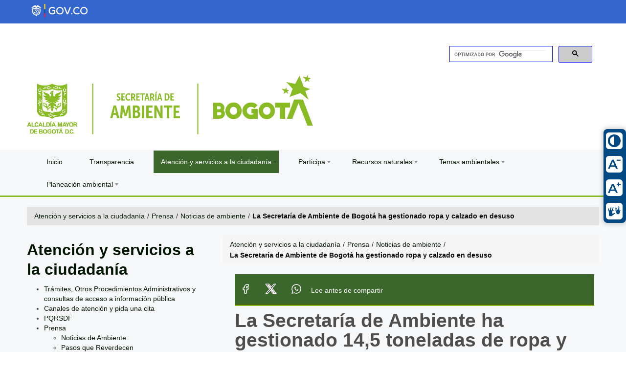

--- FILE ---
content_type: text/html;charset=UTF-8
request_url: https://www.ambientebogota.gov.co/es/noticias-de-ambiente/-/asset_publisher/Fziya03up5Z6/content/la-secretaria-de-ambiente-de-bogota-ha-gestionado-ropa-y-calzado-en-desuso?_101_INSTANCE_Fziya03up5Z6_redirect=https%3A%2F%2Fwww.ambientebogota.gov.co%2Fes%2Fnoticias-de-ambiente%3Fp_p_id%3D101_INSTANCE_Fziya03up5Z6%26p_p_lifecycle%3D0%26p_p_state%3Dnormal%26p_p_mode%3Dview%26p_p_col_id%3Dcolumn-2%26p_p_col_pos%3D1%26p_p_col_count%3D2%26_101_INSTANCE_Fziya03up5Z6_advancedSearch%3Dfalse%26_101_INSTANCE_Fziya03up5Z6_keywords%3D%26_101_INSTANCE_Fziya03up5Z6_delta%3D5%26p_r_p_564233524_resetCur%3Dfalse%26_101_INSTANCE_Fziya03up5Z6_cur%3D78%26_101_INSTANCE_Fziya03up5Z6_andOperator%3Dtrue&redirect=https%3A%2F%2Fwww.ambientebogota.gov.co%2Fes%2Fnoticias-de-ambiente%3Fp_p_id%3D101_INSTANCE_Fziya03up5Z6%26p_p_lifecycle%3D0%26p_p_state%3Dnormal%26p_p_mode%3Dview%26p_p_col_id%3Dcolumn-2%26p_p_col_pos%3D1%26p_p_col_count%3D2%26_101_INSTANCE_Fziya03up5Z6_advancedSearch%3Dfalse%26_101_INSTANCE_Fziya03up5Z6_keywords%3D%26_101_INSTANCE_Fziya03up5Z6_delta%3D5%26p_r_p_564233524_resetCur%3Dfalse%26_101_INSTANCE_Fziya03up5Z6_cur%3D78%26_101_INSTANCE_Fziya03up5Z6_andOperator%3Dtrue
body_size: 23346
content:
<!DOCTYPE html> <html xmlns:og="http://ogp.me/ns" xmlns:fb="http://ogp.me/ns/fb" class="aui ltr" dir="ltr" lang="es-ES"> <head> <meta name="google-site-verification" content="EgsK0ioFKMBE0ar9fCU6cyfayGw98Uzv3ktIbfoP_q8" /> <title>La Secretaría de Ambiente de Bogotá ha gestionado ropa y calzado en desuso - Noticias de ambiente - Secretar&iacute;a Distrital de Ambiente</title> <meta content="text/html; charset=UTF-8" http-equiv="content-type" /> <meta content="La Secretaría de Ambiente sigue apoyando e impulsando la circularidad en la ciudad por medio de los puntos posconsumo que están ubicados en centros comerciales, parques y en la Secretaría de Ambiente." lang="es-ES" name="description" /> <meta content="nuevo,noticias" lang="es-ES" name="keywords" /> <meta content="" property="fb:app_id" /> <meta content="" property="og:title" /> <meta content="auto" property="og:determiner" /> <meta content="es_ES" property="og:locale" /> <meta content="/image/layout_set_logo?img_id=2411781&amp;t=1766000701158" property="og:image" /> <meta content="Secretaría Distrital de Ambiente" property="og:site_name" /> <meta content="website" property="og:type" /> <meta content="https://www.ambientebogota.gov.co/noticias-de-ambiente" property="og:url" /> <meta content="" name="twitter:title" /> <meta content="summary" name="twitter:card" /> <meta content="/image/layout_set_logo?img_id=2411781&amp;t=1766000701158" name="twitter:image" /> <meta content="https://www.ambientebogota.gov.co/noticias-de-ambiente" name="twitter:url" /> <link href="https://www.ambientebogota.gov.co/rknowsys-theme/images/favicon.ico" rel="Shortcut Icon" /> <link href="https&#x3a;&#x2f;&#x2f;www&#x2e;ambientebogota&#x2e;gov&#x2e;co&#x2f;noticias-de-ambiente&#x2f;-&#x2f;asset_publisher&#x2f;Fziya03up5Z6&#x2f;content&#x2f;la-secretaria-de-ambiente-de-bogota-ha-gestionado-ropa-y-calzado-en-desuso" rel="canonical" /> <link class="lfr-css-file" href="https&#x3a;&#x2f;&#x2f;www&#x2e;ambientebogota&#x2e;gov&#x2e;co&#x2f;rknowsys-theme&#x2f;css&#x2f;aui&#x2e;css&#x3f;browserId&#x3d;other&#x26;themeId&#x3d;rknowsys_WAR_rknowsystheme&#x26;minifierType&#x3d;css&#x26;languageId&#x3d;es_ES&#x26;b&#x3d;6202&#x26;t&#x3d;1757571687000" rel="stylesheet" type="text/css" /> <link href="&#x2f;html&#x2f;css&#x2f;main&#x2e;css&#x3f;browserId&#x3d;other&#x26;themeId&#x3d;rknowsys_WAR_rknowsystheme&#x26;minifierType&#x3d;css&#x26;languageId&#x3d;es_ES&#x26;b&#x3d;6202&#x26;t&#x3d;1419355480000" rel="stylesheet" type="text/css" /> <link href="https://www.ambientebogota.gov.co/html/portlet/journal_content/css/main.css?browserId=other&amp;themeId=rknowsys_WAR_rknowsystheme&amp;minifierType=css&amp;languageId=es_ES&amp;b=6202&amp;t=1765648864000" rel="stylesheet" type="text/css" /> <link href="https://www.ambientebogota.gov.co/html/portlet/asset_publisher/css/main.css?browserId=other&amp;themeId=rknowsys_WAR_rknowsystheme&amp;minifierType=css&amp;languageId=es_ES&amp;b=6202&amp;t=1765648864000" rel="stylesheet" type="text/css" /> <link href="https://www.ambientebogota.gov.co/notifications-portlet/notifications/css/main.css?browserId=other&amp;themeId=rknowsys_WAR_rknowsystheme&amp;minifierType=css&amp;languageId=es_ES&amp;b=6202&amp;t=1765648858000" rel="stylesheet" type="text/css" /> <link href="https://www.ambientebogota.gov.co/html/portlet/login/css/main.css?browserId=other&amp;themeId=rknowsys_WAR_rknowsystheme&amp;minifierType=css&amp;languageId=es_ES&amp;b=6202&amp;t=1765648864000" rel="stylesheet" type="text/css" /> <link href="https://www.ambientebogota.gov.co/html/portlet/document_library/css/main.css?browserId=other&amp;themeId=rknowsys_WAR_rknowsystheme&amp;minifierType=css&amp;languageId=es_ES&amp;b=6202&amp;t=1765648864000" rel="stylesheet" type="text/css" /> <link href="https://www.ambientebogota.gov.co/html/portlet/document_library_display/css/main.css?browserId=other&amp;themeId=rknowsys_WAR_rknowsystheme&amp;minifierType=css&amp;languageId=es_ES&amp;b=6202&amp;t=1765648864000" rel="stylesheet" type="text/css" /> <script type="text/javascript">var Liferay={Browser:{acceptsGzip:function(){return true},getMajorVersion:function(){return 131},getRevision:function(){return"537.36"},getVersion:function(){return"131.0"},isAir:function(){return false},isChrome:function(){return true},isFirefox:function(){return false},isGecko:function(){return true},isIe:function(){return false},isIphone:function(){return false},isLinux:function(){return false},isMac:function(){return true},isMobile:function(){return false},isMozilla:function(){return false},isOpera:function(){return false},isRtf:function(){return true},isSafari:function(){return true},isSun:function(){return false},isWap:function(){return false},isWapXhtml:function(){return false},isWebKit:function(){return true},isWindows:function(){return false},isWml:function(){return false}},Data:{NAV_SELECTOR:"#navigation",isCustomizationView:function(){return false},notices:[null]},ThemeDisplay:{getLayoutId:function(){return"1521"},getLayoutURL:function(){return"https://www.ambientebogota.gov.co/es/noticias-de-ambiente"},getParentLayoutId:function(){return"1515"},isPrivateLayout:function(){return"false"},isVirtualLayout:function(){return false},getBCP47LanguageId:function(){return"es-ES"},getCDNBaseURL:function(){return"https://www.ambientebogota.gov.co"},getCDNDynamicResourcesHost:function(){return""},getCDNHost:function(){return""},getCompanyId:function(){return"10157"},getCompanyGroupId:function(){return"10197"},getDefaultLanguageId:function(){return"es_ES"},getDoAsUserIdEncoded:function(){return""},getLanguageId:function(){return"es_ES"},getParentGroupId:function(){return"10184"},getPathContext:function(){return""},getPathImage:function(){return"/image"},getPathJavaScript:function(){return"/html/js"},getPathMain:function(){return"/es/c"},getPathThemeImages:function(){return"https://www.ambientebogota.gov.co/rknowsys-theme/images"},getPathThemeRoot:function(){return"/rknowsys-theme"},getPlid:function(){return"1115188"},getPortalURL:function(){return"https://www.ambientebogota.gov.co"},getPortletSetupShowBordersDefault:function(){return false},getScopeGroupId:function(){return"10184"},getScopeGroupIdOrLiveGroupId:function(){return"10184"},getSessionId:function(){return""},getSiteGroupId:function(){return"10184"},getURLControlPanel:function(){return"/es/group/control_panel?refererPlid=1115188"},getURLHome:function(){return"https\x3a\x2f\x2fwww\x2eambientebogota\x2egov\x2eco\x2fes\x2f"},getUserId:function(){return"10161"},getUserName:function(){return""},isAddSessionIdToURL:function(){return false},isFreeformLayout:function(){return false},isImpersonated:function(){return false},isSignedIn:function(){return false},isStateExclusive:function(){return false},isStateMaximized:function(){return false},isStatePopUp:function(){return false}},PropsValues:{NTLM_AUTH_ENABLED:false}};var themeDisplay=Liferay.ThemeDisplay;Liferay.AUI={getAvailableLangPath:function(){return"available_languages.jsp?browserId=other&themeId=rknowsys_WAR_rknowsystheme&colorSchemeId=01&minifierType=js&languageId=es_ES&b=6202&t=1420318876000"},getCombine:function(){return true},getComboPath:function(){return"/combo/?browserId=other&minifierType=&languageId=es_ES&b=6202&t=1420318876000&"},getFilter:function(){return"min"},getJavaScriptRootPath:function(){return"/html/js"},getLangPath:function(){return"aui_lang.jsp?browserId=other&themeId=rknowsys_WAR_rknowsystheme&colorSchemeId=01&minifierType=js&languageId=es_ES&b=6202&t=1420318876000"}};Liferay.authToken="xYpgc89s";Liferay.currentURL="\x2fes\x2fnoticias-de-ambiente\x2f-\x2fasset_publisher\x2fFziya03up5Z6\x2fcontent\x2fla-secretaria-de-ambiente-de-bogota-ha-gestionado-ropa-y-calzado-en-desuso\x3f_101_INSTANCE_Fziya03up5Z6_redirect\x3dhttps\x253A\x252F\x252Fwww\x2eambientebogota\x2egov\x2eco\x252Fes\x252Fnoticias-de-ambiente\x253Fp_p_id\x253D101_INSTANCE_Fziya03up5Z6\x2526p_p_lifecycle\x253D0\x2526p_p_state\x253Dnormal\x2526p_p_mode\x253Dview\x2526p_p_col_id\x253Dcolumn-2\x2526p_p_col_pos\x253D1\x2526p_p_col_count\x253D2\x2526_101_INSTANCE_Fziya03up5Z6_advancedSearch\x253Dfalse\x2526_101_INSTANCE_Fziya03up5Z6_keywords\x253D\x2526_101_INSTANCE_Fziya03up5Z6_delta\x253D5\x2526p_r_p_564233524_resetCur\x253Dfalse\x2526_101_INSTANCE_Fziya03up5Z6_cur\x253D78\x2526_101_INSTANCE_Fziya03up5Z6_andOperator\x253Dtrue\x26redirect\x3dhttps\x253A\x252F\x252Fwww\x2eambientebogota\x2egov\x2eco\x252Fes\x252Fnoticias-de-ambiente\x253Fp_p_id\x253D101_INSTANCE_Fziya03up5Z6\x2526p_p_lifecycle\x253D0\x2526p_p_state\x253Dnormal\x2526p_p_mode\x253Dview\x2526p_p_col_id\x253Dcolumn-2\x2526p_p_col_pos\x253D1\x2526p_p_col_count\x253D2\x2526_101_INSTANCE_Fziya03up5Z6_advancedSearch\x253Dfalse\x2526_101_INSTANCE_Fziya03up5Z6_keywords\x253D\x2526_101_INSTANCE_Fziya03up5Z6_delta\x253D5\x2526p_r_p_564233524_resetCur\x253Dfalse\x2526_101_INSTANCE_Fziya03up5Z6_cur\x253D78\x2526_101_INSTANCE_Fziya03up5Z6_andOperator\x253Dtrue";Liferay.currentURLEncoded="%2Fes%2Fnoticias-de-ambiente%2F-%2Fasset_publisher%2FFziya03up5Z6%2Fcontent%2Fla-secretaria-de-ambiente-de-bogota-ha-gestionado-ropa-y-calzado-en-desuso%3F_101_INSTANCE_Fziya03up5Z6_redirect%3Dhttps%253A%252F%252Fwww.ambientebogota.gov.co%252Fes%252Fnoticias-de-ambiente%253Fp_p_id%253D101_INSTANCE_Fziya03up5Z6%2526p_p_lifecycle%253D0%2526p_p_state%253Dnormal%2526p_p_mode%253Dview%2526p_p_col_id%253Dcolumn-2%2526p_p_col_pos%253D1%2526p_p_col_count%253D2%2526_101_INSTANCE_Fziya03up5Z6_advancedSearch%253Dfalse%2526_101_INSTANCE_Fziya03up5Z6_keywords%253D%2526_101_INSTANCE_Fziya03up5Z6_delta%253D5%2526p_r_p_564233524_resetCur%253Dfalse%2526_101_INSTANCE_Fziya03up5Z6_cur%253D78%2526_101_INSTANCE_Fziya03up5Z6_andOperator%253Dtrue%26redirect%3Dhttps%253A%252F%252Fwww.ambientebogota.gov.co%252Fes%252Fnoticias-de-ambiente%253Fp_p_id%253D101_INSTANCE_Fziya03up5Z6%2526p_p_lifecycle%253D0%2526p_p_state%253Dnormal%2526p_p_mode%253Dview%2526p_p_col_id%253Dcolumn-2%2526p_p_col_pos%253D1%2526p_p_col_count%253D2%2526_101_INSTANCE_Fziya03up5Z6_advancedSearch%253Dfalse%2526_101_INSTANCE_Fziya03up5Z6_keywords%253D%2526_101_INSTANCE_Fziya03up5Z6_delta%253D5%2526p_r_p_564233524_resetCur%253Dfalse%2526_101_INSTANCE_Fziya03up5Z6_cur%253D78%2526_101_INSTANCE_Fziya03up5Z6_andOperator%253Dtrue";</script> <script src="/html/js/barebone.jsp?browserId=other&amp;themeId=rknowsys_WAR_rknowsystheme&amp;colorSchemeId=01&amp;minifierType=js&amp;minifierBundleId=javascript.barebone.files&amp;languageId=es_ES&amp;b=6202&amp;t=1420318876000" type="text/javascript"></script> <script type="text/javascript">Liferay.Portlet.list=["71_INSTANCE_W3olWSNrrE4O","56_INSTANCE_58LJpClHV4dZ","73_INSTANCE_T3neUPci9BGf","101_INSTANCE_Fziya03up5Z6","58","101","110_INSTANCE_otMLqQTcrnQ1","110_INSTANCE_5YRXSP8JTh25","110_INSTANCE_6btlHkNbZP7t","110_INSTANCE_zOAfgYYyHva8","110_INSTANCE_Y0VDqzfpYjO5","110_INSTANCE_dQE7lgXxsm6s","110_INSTANCE_aEyh7zcDg2fm","110_INSTANCE_U11JwET8ropQ","110_INSTANCE_6nLwHuCsY1JF","110_INSTANCE_cMbGJrzC2CbY","110_INSTANCE_YfyEIKblWdp3","110_INSTANCE_fgp2CF9KJ3l0","110_INSTANCE_8TW3S1fGf7xT","110_INSTANCE_R4R1ObgtCmPS","110_INSTANCE_vP8z9mOE47RI","110_INSTANCE_eVU7938nZRvM","110_INSTANCE_MFPR97GpnRAW","164","110_INSTANCE_WbJQu9HKneOV","110_INSTANCE_qYPcwWJUMJMh","110_INSTANCE_ducG7v64vE1Q","110_INSTANCE_AmkNpDkZ9RpI","110_INSTANCE_l2uNbi2dFVea","110_INSTANCE_uLFIapwiXpIQ","110_INSTANCE_gUBQI45aX8EP","101_INSTANCE_pibvwzUnZiNr","110_INSTANCE_d4qacmYbSP6f"];</script> <script type="text/javascript">var _gaq=_gaq||[];_gaq.push(["_setAccount","UA-29017808-1"]);_gaq.push(["_trackPageview"]);(function(){var b=document.createElement("script");b.async=true;b.src=("https:"==document.location.protocol?"https://ssl":"http://www")+".google-analytics.com/ga.js";b.type="text/javascript";var a=document.getElementsByTagName("script")[0];a.parentNode.insertBefore(b,a)})();</script> <link class="lfr-css-file" href="https&#x3a;&#x2f;&#x2f;www&#x2e;ambientebogota&#x2e;gov&#x2e;co&#x2f;rknowsys-theme&#x2f;css&#x2f;main&#x2e;css&#x3f;browserId&#x3d;other&#x26;themeId&#x3d;rknowsys_WAR_rknowsystheme&#x26;minifierType&#x3d;css&#x26;languageId&#x3d;es_ES&#x26;b&#x3d;6202&#x26;t&#x3d;1757571687000" rel="stylesheet" type="text/css" /> <style type="text/css">.tabs nav ul li{display:block;float:left;margin:0;position:relative;text-align:center;z-index:1;line-height:13px}.tabs nav{text-align:center}.tabs nav ul{display:block;height:60px;justify-content:center;list-style:outside none none;margin:0 auto;max-width:1200px;padding:0;position:relative}.tabs{margin:0 auto;overflow:hidden;position:relative;width:100%}.tabs li{font-size:12px;font-weight:600;text-transform:uppercase}.tabs-style-flip nav a{color:#ccc;display:inline-block!important;padding:22px;transition:color .3s ease 0s}.tabs nav a{display:block;line-height:2.5;overflow:hidden;text-overflow:ellipsis;white-space:nowrap}.tabs-style-flip nav a::after{background-color:#f0f0f0;content:"";height:100%;left:0;perspective-origin:50% 100%;position:absolute;top:0;-ms-transform:perspective(900px) rotate3d(1,0,0,90deg);-webkit-transform:perspective(900px) rotate3d(1,0,0,90deg);transform:perspective(900px) rotate3d(1,0,0,90deg);transform-origin:50% 100% 0;-webkit-transition:transform .3s ease 0s,background-color .3s ease 0s;transition:transform .3s ease 0s,background- color .3s ease 0s;width:100%;z-index:-1}.tabs-style-flip nav li.tab-current a::after{background-color:#f0f1f2;-ms-transform:perspective(900px) rotate3d(1,0,0,0deg);-webkit-transform:perspective(900px) rotate3d(1,0,0,0deg);transform:perspective(900px) rotate3d(1,0,0,0deg)}.tabs-style-flip nav a span{letter-spacing:1px;text-transform:uppercase}.tabs-style-flip .content-wrap{background:none repeat scroll 0 0 #f0f1f2;margin:0 10px 0 0}.content-wrap section{display:none;margin:0 auto;max-width:1200px;padding:1em}.tabs a:hover,.tabs .tab-current a{color:#3e3e3e;text-decoration:none}.content-wrap section.content-current{display:block}.content-wrap{position:relative}.tabs-style-flip{margin:5px;max-width:1200px}.solapasmultimedia .portlet-column{width:100%!important}.solapasmultimedia .columns-3>.portlet-layout>.span4{background:none repeat scroll 0 0 #f0f1f2;display:none;margin:0 16px}.solapasmultimedia .content-current{display:block!important}.solapmulti .portlet-content{margin-bottom:0!important;padding-bottom:0!important}.solapasmultimedia{margin-top:-5px}.interna .portlet-title-text:before{display:none!important}.interna .portlet-title-text{font-size:27px;margin:0 0 0 14px;padding:10px 0 0;text-align:left;font-family:'Quicksand',sans-serif;font-weight:bold}.nav-int .nav-menu h2{border-bottom:3px solid;font-size:24px;margin:17px 15px;color:#009ee0}.nav-int .nav-menu h2 a{color:#009ee0;\3c-- font-family:"Oswald",sans-serif;-->font-weight:normal;!importan}.nav-int .nav-menu ul.layouts{margin-top:20px}.stext{background:rgba(0,0,0,0.64) none repeat scroll 0 0;bottom:0!important;color:#fff;display:none;font-size:20px;position:absolute;padding:10px 0;text-shadow:0 0 4px #000;z-index:99999;width:100%;text-align:center;font-weight:bold}.current .stext{display:block}#fb-root{display:none}.swiper-container{margin-left:auto;margin-right:auto;position:relative;overflow:hidden;z-index:1}.swiperdest{position:absolute;bottom:0;padding:20px 30px;background:rgba(0,0,0,0.59);width:34%;color:#FFF;font-size:25px;line-height:35px}.swiper-container-no-flexbox .swiper-slide{float:left}.swiper-container-vertical>.swiper-wrapper{-webkit-box-orient:vertical;-moz-box-orient:vertical;-ms-flex-direction:column;-webkit-flex-direction:column;flex-direction:column}.swiper-wrapper{position:relative;width:1170px;height:450px;z-index:1;display:-webkit-box;display:-moz-box;display:-ms-flexbox;display:-webkit-flex;display:flex;-webkit-transition-property:-webkit-transform;-moz-transition-property:-moz-transform;-o-transition-property:-o-transform;-ms-transition-property:-ms-transform;transition-property:transform;-webkit-box-sizing:content-box;-moz-box-sizing:content-box;box-sizing:content-box}.swiper-container-android .swiper-slide,.swiper-wrapper{-webkit-transform:translate3d(0px,0,0);-moz-transform:translate3d(0px,0,0);-o-transform:translate(0px,0px);-ms-transform:translate3d(0px,0,0);transform:translate3d(0px,0,0)}.swiper-container-multirow>.swiper-wrapper{-webkit-box-lines:multiple;-moz-box-lines:multiple;-ms-flex-wrap:wrap;-webkit-flex-wrap:wrap;flex-wrap:wrap}.swiper-container-free-mode>.swiper-wrapper{-webkit-transition-timing-function:ease-out;-moz-transition-timing-function:ease-out;-ms-transition-timing-function:ease-out;-o-transition-timing-function:ease-out;transition-timing-function:ease-out;margin:0 auto}.swiper-container .swiper-slide{-webkit-flex-shrink:0;-ms-flex:0 0 auto;flex-shrink:0;width:100%;height:100%;position:relative;background-size:cover!important;background-repeat:no-repeat!important}.swiper-container-autoheight,.swiper-container-autoheight .swiper-slide{height:auto}.swiper-container-autoheight .swiper-wrapper{-webkit-box-align:start;-ms-flex-align:start;-webkit-align-items:flex-start;align-items:flex-start;-webkit-transition-property:-webkit-transform,height;-moz-transition-property:-moz-transform;-o-transition-property:-o-transform;-ms-transition-property:-ms-transform;transition-property:transform,height}.swiper-container .swiper-notification{position:absolute;left:0;top:0;pointer-events:none;opacity:0;z-index:-1000}.swiper-wp8-horizontal{-ms-touch-action:pan-y;touch-action:pan-y}.swiper-wp8-vertical{-ms-touch-action:pan-x;touch-action:pan-x}.swiper-button-prev,.swiper-button-next{position:absolute;top:50%;width:27px;height:44px;margin-top:-22px;z-index:10;cursor:pointer;-moz-background-size:27px 44px;-webkit-background-size:27px 44px;background-size:27px 44px;background-position:center;background-repeat:no-repeat}.swiper-button-prev.swiper-button-disabled,.swiper-button-next.swiper-button-disabled{opacity:.35;cursor:auto;pointer-events:none}.swiper-button-prev,.swiper-container-rtl .swiper-button-next{background-image:url("data:image/svg+xml;charset=utf-8,%3Csvg%20xmlns%3D'http%3A%2F%2Fwww.w3.org%2F2000%2Fsvg'%20viewBox%3D'0%200%2027%2044'%3E%3Cpath%20d%3D'M0%2C22L22%2C0l2.1%2C2.1L4.2%2C22l19.9%2C19.9L22%2C44L0%2C22L0%2C22L0%2C22z'%20fill%3D'%23007aff'%2F%3E%3C%2Fsvg%3E");left:10px;right:auto}.swiper-button-prev.swiper-button-black,.swiper-container-rtl .swiper-button-next.swiper-button-black{background-image:url("data:image/svg+xml;charset=utf-8,%3Csvg%20xmlns%3D'http%3A%2F%2Fwww.w3.org%2F2000%2Fsvg'%20viewBox%3D'0%200%2027%2044'%3E%3Cpath%20d%3D'M0%2C22L22%2C0l2.1%2C2.1L4.2%2C22l19.9%2C19.9L22%2C44L0%2C22L0%2C22L0%2C22z'%20fill%3D'%23000000'%2F%3E%3C%2Fsvg%3E")}.swiper-button-prev.swiper-button-white,.swiper-container-rtl .swiper-button-next.swiper-button-white{background-image:url("data:image/svg+xml;charset=utf-8,%3Csvg%20xmlns%3D'http%3A%2F%2Fwww.w3.org%2F2000%2Fsvg'%20viewBox%3D'0%200%2027%2044'%3E%3Cpath%20d%3D'M0%2C22L22%2C0l2.1%2C2.1L4.2%2C22l19.9%2C19.9L22%2C44L0%2C22L0%2C22L0%2C22z'%20fill%3D'%23ffffff'%2F%3E%3C%2Fsvg%3E")}.swiper-button-next,.swiper-container-rtl .swiper-button-prev{background-image:url("data:image/svg+xml;charset=utf-8,%3Csvg%20xmlns%3D'http%3A%2F%2Fwww.w3.org%2F2000%2Fsvg'%20viewBox%3D'0%200%2027%2044'%3E%3Cpath%20d%3D'M27%2C22L27%2C22L5%2C44l-2.1-2.1L22.8%2C22L2.9%2C2.1L5%2C0L27%2C22L27%2C22z'%20fill%3D'%23007aff'%2F%3E%3C%2Fsvg%3E");right:10px;left:auto}.swiper-button-next.swiper-button-black,.swiper-container-rtl .swiper-button-prev.swiper-button-black{background-image:url("data:image/svg+xml;charset=utf-8,%3Csvg%20xmlns%3D'http%3A%2F%2Fwww.w3.org%2F2000%2Fsvg'%20viewBox%3D'0%200%2027%2044'%3E%3Cpath%20d%3D'M27%2C22L27%2C22L5%2C44l-2.1-2.1L22.8%2C22L2.9%2C2.1L5%2C0L27%2C22L27%2C22z'%20fill%3D'%23000000'%2F%3E%3C%2Fsvg%3E")}.swiper-button-next.swiper-button-white,.swiper-container-rtl .swiper-button-prev.swiper-button-white{background-image:url("data:image/svg+xml;charset=utf-8,%3Csvg%20xmlns%3D'http%3A%2F%2Fwww.w3.org%2F2000%2Fsvg'%20viewBox%3D'0%200%2027%2044'%3E%3Cpath%20d%3D'M27%2C22L27%2C22L5%2C44l-2.1-2.1L22.8%2C22L2.9%2C2.1L5%2C0L27%2C22L27%2C22z'%20fill%3D'%23ffffff'%2F%3E%3C%2Fsvg%3E")}.swiper-pagination{position:absolute;text-align:center;-webkit-transition:300ms;-moz-transition:300ms;-o-transition:300ms;transition:300ms;-webkit-transform:translate3d(0,0,0);-ms-transform:translate3d(0,0,0);-o-transform:translate3d(0,0,0);transform:translate3d(0,0,0);z-index:10}.swiper-pagination.swiper-pagination-hidden{opacity:0}.swiper-pagination-fraction,.swiper-pagination-custom,.swiper-container-horizontal>.swiper-pagination-bullets{bottom:10px;left:0;width:100%}.swiper-pagination-bullet{width:8px;height:8px;display:inline-block;border-radius:100%;background:#000;opacity:.2}button.swiper-pagination-bullet{border:0;margin:0;padding:0;box-shadow:none;-moz-appearance:none;-ms-appearance:none;-webkit-appearance:none;appearance:none}.swiper-pagination-clickable .swiper-pagination-bullet{cursor:pointer}.swiper-pagination-white .swiper-pagination-bullet{background:#fff}.swiper-pagination-bullet-active{opacity:1;background:#007aff}.swiper-pagination-white .swiper-pagination-bullet-active{background:#fff}.swiper-pagination-black .swiper-pagination-bullet-active{background:#000}.swiper-container-vertical>.swiper-pagination-bullets{right:10px;top:50%;-webkit-transform:translate3d(0px,-50%,0);-moz-transform:translate3d(0px,-50%,0);-o-transform:translate(0px,-50%);-ms-transform:translate3d(0px,-50%,0);transform:translate3d(0px,-50%,0)}.swiper-container-vertical>.swiper-pagination-bullets .swiper-pagination-bullet{margin:5px 0;display:block}.swiper-container-horizontal>.swiper-pagination-bullets .swiper-pagination-bullet{margin:0 5px}.swiper-pagination-progress{background:rgba(0,0,0,0.25);position:absolute}.swiper-pagination-progress .swiper-pagination-progressbar{background:#007aff;position:absolute;left:0;top:0;width:100%;height:100%;-webkit-transform:scale(0);-ms-transform:scale(0);-o-transform:scale(0);transform:scale(0);-webkit-transform-origin:left top;-moz-transform-origin:left top;-ms-transform-origin:left top;-o-transform-origin:left top;transform-origin:left top}.swiper-container-rtl .swiper-pagination-progress .swiper-pagination-progressbar{-webkit-transform-origin:right top;-moz-transform-origin:right top;-ms-transform-origin:right top;-o-transform-origin:right top;transform-origin:right top}.swiper-container-horizontal>.swiper-pagination-progress{width:100%;height:4px;left:0;top:0}.swiper-container-vertical>.swiper-pagination-progress{width:4px;height:100%;left:0;top:0}.swiper-pagination-progress.swiper-pagination-white{background:rgba(255,255,255,0.5)}.swiper-pagination-progress.swiper-pagination-white .swiper-pagination-progressbar{background:#fff}.swiper-pagination-progress.swiper-pagination-black .swiper-pagination-progressbar{background:#000}.swiper-container-3d{-webkit-perspective:1200px;-moz-perspective:1200px;-o-perspective:1200px;perspective:1200px}.swiper-container-3d .swiper-wrapper,.swiper-container-3d .swiper-slide,.swiper-container-3d .swiper-slide-shadow-left,.swiper-container-3d .swiper-slide-shadow-right,.swiper-container-3d .swiper-slide-shadow-top,.swiper-container-3d .swiper-slide-shadow-bottom,.swiper-container-3d .swiper-cube-shadow{-webkit-transform-style:preserve-3d;-moz-transform-style:preserve-3d;-ms-transform-style:preserve-3d;transform-style:preserve-3d}.swiper-container-3d .swiper-slide-shadow-left,.swiper-container-3d .swiper-slide-shadow-right,.swiper-container-3d .swiper-slide-shadow-top,.swiper-container-3d .swiper-slide-shadow-bottom{position:absolute;left:0;top:0;width:100%;height:100%;pointer-events:none;z-index:10}.swiper-container-3d .swiper-slide-shadow-left{background-image:-webkit-gradient(linear,left top,right top,from(rgba(0,0,0,0.5)),to(rgba(0,0,0,0)));background-image:-webkit-linear-gradient(right,rgba(0,0,0,0.5),rgba(0,0,0,0));background-image:-moz-linear-gradient(right,rgba(0,0,0,0.5),rgba(0,0,0,0));background-image:-o-linear-gradient(right,rgba(0,0,0,0.5),rgba(0,0,0,0));background-image:linear-gradient(to left,rgba(0,0,0,0.5),rgba(0,0,0,0))}.swiper-container-3d .swiper-slide-shadow-right{background-image:-webkit-gradient(linear,right top,left top,from(rgba(0,0,0,0.5)),to(rgba(0,0,0,0)));background-image:-webkit-linear-gradient(left,rgba(0,0,0,0.5),rgba(0,0,0,0));background-image:-moz-linear-gradient(left,rgba(0,0,0,0.5),rgba(0,0,0,0));background-image:-o-linear-gradient(left,rgba(0,0,0,0.5),rgba(0,0,0,0));background-image:linear-gradient(to right,rgba(0,0,0,0.5),rgba(0,0,0,0))}.swiper-container-3d .swiper-slide-shadow-top{background-image:-webkit-gradient(linear,left top,left bottom,from(rgba(0,0,0,0.5)),to(rgba(0,0,0,0)));background-image:-webkit-linear-gradient(bottom,rgba(0,0,0,0.5),rgba(0,0,0,0));background-image:-moz-linear-gradient(bottom,rgba(0,0,0,0.5),rgba(0,0,0,0));background-image:-o-linear-gradient(bottom,rgba(0,0,0,0.5),rgba(0,0,0,0));background-image:linear-gradient(to top,rgba(0,0,0,0.5),rgba(0,0,0,0))}.swiper-container-3d .swiper-slide-shadow-bottom{background-image:-webkit-gradient(linear,left bottom,left top,from(rgba(0,0,0,0.5)),to(rgba(0,0,0,0)));background-image:-webkit-linear-gradient(top,rgba(0,0,0,0.5),rgba(0,0,0,0));background-image:-moz-linear-gradient(top,rgba(0,0,0,0.5),rgba(0,0,0,0));background-image:-o-linear-gradient(top,rgba(0,0,0,0.5),rgba(0,0,0,0));background-image:linear-gradient(to bottom,rgba(0,0,0,0.5),rgba(0,0,0,0))}.swiper-container-coverflow .swiper-wrapper,.swiper-container-flip .swiper-wrapper{-ms-perspective:1200px}.swiper-container-cube,.swiper-container-flip{overflow:visible}.swiper-container-cube .swiper-slide,.swiper-container-flip .swiper-slide{pointer-events:none;-webkit-backface-visibility:hidden;-moz-backface-visibility:hidden;-ms-backface-visibility:hidden;backface-visibility:hidden;z-index:1}.swiper-container-cube .swiper-slide .swiper-slide,.swiper-container-flip .swiper-slide .swiper-slide{pointer-events:none}.swiper-container-cube .swiper-slide-active,.swiper-container-flip .swiper-slide-active,.swiper-container-cube .swiper-slide-active .swiper-slide-active,.swiper-container-flip .swiper-slide-active .swiper-slide-active{pointer-events:auto}.swiper-container-cube .swiper-slide-shadow-top,.swiper-container-flip .swiper-slide-shadow-top,.swiper-container-cube .swiper-slide-shadow-bottom,.swiper-container-flip .swiper-slide-shadow-bottom,.swiper-container-cube .swiper-slide-shadow-left,.swiper-container-flip .swiper-slide-shadow-left,.swiper-container-cube .swiper-slide-shadow-right,.swiper-container-flip .swiper-slide-shadow-right{z-index:0;-webkit-backface-visibility:hidden;-moz-backface-visibility:hidden;-ms-backface-visibility:hidden;backface-visibility:hidden}.swiper-container-cube .swiper-slide{visibility:hidden;-webkit-transform-origin:0 0;-moz-transform-origin:0 0;-ms-transform-origin:0 0;transform-origin:0 0;width:100%;height:100%}.swiper-container-cube.swiper-container-rtl .swiper-slide{-webkit-transform-origin:100% 0;-moz-transform-origin:100% 0;-ms-transform-origin:100% 0;transform-origin:100% 0}.swiper-container-cube .swiper-slide-active,.swiper-container-cube .swiper-slide-next,.swiper-container-cube .swiper-slide-prev,.swiper-container-cube .swiper-slide-next+.swiper-slide{pointer-events:auto;visibility:visible}.swiper-container-cube .swiper-cube-shadow{position:absolute;left:0;bottom:0;width:100%;height:100%;background:#000;opacity:.6;-webkit-filter:blur(50px);filter:blur(50px);z-index:0}.swiper-container-fade.swiper-container-free-mode .swiper-slide{-webkit-transition-timing-function:ease-out;-moz-transition-timing-function:ease-out;-ms-transition-timing-function:ease-out;-o-transition-timing-function:ease-out;transition-timing-function:ease-out}.swiper-container-fade .swiper-slide{pointer-events:none;-webkit-transition-property:opacity;-moz-transition-property:opacity;-o-transition-property:opacity;transition-property:opacity}.swiper-container-fade .swiper-slide .swiper-slide{pointer-events:none}.swiper-container-fade .swiper-slide-active,.swiper-container-fade .swiper-slide-active .swiper-slide-active{pointer-events:auto}.swiper-zoom-container{width:100%;height:100%;display:-webkit-box;display:-moz-box;display:-ms-flexbox;display:-webkit-flex;display:flex;-webkit-box-pack:center;-moz-box-pack:center;-ms-flex-pack:center;-webkit-justify-content:center;justify-content:center;-webkit-box-align:center;-moz-box-align:center;-ms-flex-align:center;-webkit-align-items:center;align-items:center;text-align:center}.swiper-zoom-container>img,.swiper-zoom-container>svg,.swiper-zoom-container>canvas{max-width:100%;max-height:100%;object-fit:contain}.swiper-scrollbar{border-radius:10px;position:relative;-ms-touch-action:none;background:rgba(0,0,0,0.1)}.swiper-container-horizontal>.swiper-scrollbar{position:absolute;left:1%;bottom:3px;z-index:50;height:5px;width:98%}.swiper-container-vertical>.swiper-scrollbar{position:absolute;right:3px;top:1%;z-index:50;width:5px;height:98%}.swiper-scrollbar-drag{height:100%;width:100%;position:relative;background:rgba(0,0,0,0.5);border-radius:10px;left:0;top:0}.swiper-scrollbar-cursor-drag{cursor:move}.swiper-lazy-preloader{width:42px;height:42px;position:absolute;left:50%;top:50%;margin-left:-21px;margin-top:-21px;z-index:10;-webkit-transform-origin:50%;-moz-transform-origin:50%;transform-origin:50%;-webkit-animation:swiper-preloader-spin 1s steps(12,end) infinite;-moz-animation:swiper-preloader-spin 1s steps(12,end) infinite;animation:swiper-preloader-spin 1s steps(12,end) infinite}.swiper-lazy-preloader:after{display:block;content:"";width:100%;height:100%;background-image:url("data:image/svg+xml;charset=utf-8,%3Csvg%20viewBox%3D'0%200%20120%20120'%20xmlns%3D'http%3A%2F%2Fwww.w3.org%2F2000%2Fsvg'%20xmlns%3Axlink%3D'http%3A%2F%2Fwww.w3.org%2F1999%2Fxlink'%3E%3Cdefs%3E%3Cline%20id%3D'l'%20x1%3D'60'%20x2%3D'60'%20y1%3D'7'%20y2%3D'27'%20stroke%3D'%236c6c6c'%20stroke-width%3D'11'%20stroke-linecap%3D'round'%2F%3E%3C%2Fdefs%3E%3Cg%3E%3Cuse%20xlink%3Ahref%3D'%23l'%20opacity%3D'.27'%2F%3E%3Cuse%20xlink%3Ahref%3D'%23l'%20opacity%3D'.27'%20transform%3D'rotate(30%2060%2C60)'%2F%3E%3Cuse%20xlink%3Ahref%3D'%23l'%20opacity%3D'.27'%20transform%3D'rotate(60%2060%2C60)'%2F%3E%3Cuse%20xlink%3Ahref%3D'%23l'%20opacity%3D'.27'%20transform%3D'rotate(90%2060%2C60)'%2F%3E%3Cuse%20xlink%3Ahref%3D'%23l'%20opacity%3D'.27'%20transform%3D'rotate(120%2060%2C60)'%2F%3E%3Cuse%20xlink%3Ahref%3D'%23l'%20opacity%3D'.27'%20transform%3D'rotate(150%2060%2C60)'%2F%3E%3Cuse%20xlink%3Ahref%3D'%23l'%20opacity%3D'.37'%20transform%3D'rotate(180%2060%2C60)'%2F%3E%3Cuse%20xlink%3Ahref%3D'%23l'%20opacity%3D'.46'%20transform%3D'rotate(210%2060%2C60)'%2F%3E%3Cuse%20xlink%3Ahref%3D'%23l'%20opacity%3D'.56'%20transform%3D'rotate(240%2060%2C60)'%2F%3E%3Cuse%20xlink%3Ahref%3D'%23l'%20opacity%3D'.66'%20transform%3D'rotate(270%2060%2C60)'%2F%3E%3Cuse%20xlink%3Ahref%3D'%23l'%20opacity%3D'.75'%20transform%3D'rotate(300%2060%2C60)'%2F%3E%3Cuse%20xlink%3Ahref%3D'%23l'%20opacity%3D'.85'%20transform%3D'rotate(330%2060%2C60)'%2F%3E%3C%2Fg%3E%3C%2Fsvg%3E");background-position:50%;-webkit-background-size:100%;background-size:100%;background-repeat:no-repeat}.swiper-lazy-preloader-white:after{background-image:url("data:image/svg+xml;charset=utf-8,%3Csvg%20viewBox%3D'0%200%20120%20120'%20xmlns%3D'http%3A%2F%2Fwww.w3.org%2F2000%2Fsvg'%20xmlns%3Axlink%3D'http%3A%2F%2Fwww.w3.org%2F1999%2Fxlink'%3E%3Cdefs%3E%3Cline%20id%3D'l'%20x1%3D'60'%20x2%3D'60'%20y1%3D'7'%20y2%3D'27'%20stroke%3D'%23fff'%20stroke-width%3D'11'%20stroke-linecap%3D'round'%2F%3E%3C%2Fdefs%3E%3Cg%3E%3Cuse%20xlink%3Ahref%3D'%23l'%20opacity%3D'.27'%2F%3E%3Cuse%20xlink%3Ahref%3D'%23l'%20opacity%3D'.27'%20transform%3D'rotate(30%2060%2C60)'%2F%3E%3Cuse%20xlink%3Ahref%3D'%23l'%20opacity%3D'.27'%20transform%3D'rotate(60%2060%2C60)'%2F%3E%3Cuse%20xlink%3Ahref%3D'%23l'%20opacity%3D'.27'%20transform%3D'rotate(90%2060%2C60)'%2F%3E%3Cuse%20xlink%3Ahref%3D'%23l'%20opacity%3D'.27'%20transform%3D'rotate(120%2060%2C60)'%2F%3E%3Cuse%20xlink%3Ahref%3D'%23l'%20opacity%3D'.27'%20transform%3D'rotate(150%2060%2C60)'%2F%3E%3Cuse%20xlink%3Ahref%3D'%23l'%20opacity%3D'.37'%20transform%3D'rotate(180%2060%2C60)'%2F%3E%3Cuse%20xlink%3Ahref%3D'%23l'%20opacity%3D'.46'%20transform%3D'rotate(210%2060%2C60)'%2F%3E%3Cuse%20xlink%3Ahref%3D'%23l'%20opacity%3D'.56'%20transform%3D'rotate(240%2060%2C60)'%2F%3E%3Cuse%20xlink%3Ahref%3D'%23l'%20opacity%3D'.66'%20transform%3D'rotate(270%2060%2C60)'%2F%3E%3Cuse%20xlink%3Ahref%3D'%23l'%20opacity%3D'.75'%20transform%3D'rotate(300%2060%2C60)'%2F%3E%3Cuse%20xlink%3Ahref%3D'%23l'%20opacity%3D'.85'%20transform%3D'rotate(330%2060%2C60)'%2F%3E%3C%2Fg%3E%3C%2Fsvg%3E")}@-webkit-keyframes swiper-preloader-spin{100%{-webkit-transform:rotate(360deg)}}@keyframes swiper-preloader-spin{100%{transform:rotate(360deg)}}.swiper-container{width:100%;height:100%}.swiper-container .swiper-slide{text-align:center;font-size:18px;background:#fff;display:-webkit-box;display:-ms-flexbox;display:-webkit-flex;display:flex;-webkit-box-pack:center;-ms-flex-pack:center;-webkit-justify-content:center;justify-content:center;-webkit-box-align:center;-ms-flex-align:center;-webkit-align-items:center;align-items:center}.swiper-container .swiper-slide{background-position:center!important}@media(max-width:821px){.swiper-wrapper{height:248px}}.taglib-header{display:none}.header-title-noti{border-bottom:1px solid transparent;margin-bottom:1em;border-bottom-color:#c8c9ca;color:#555}.nav-menu li a.selected{color:#047f04!important}</style> <style type="text/css"></style> <meta content="initial-scale=1.0, width=device-width" name="viewport" /> <meta content="text/html; charset=UTF-8" http-equiv="content-type" /> <meta content="La Secretaría de Ambiente sigue apoyando e impulsando la circularidad en la ciudad por medio de los puntos posconsumo que están ubicados en centros comerciales, parques y en la Secretaría de Ambiente." lang="es-ES" name="description" /> <meta content="nuevo,noticias" lang="es-ES" name="keywords" /> <meta content="" property="fb:app_id" /> <meta content="" property="og:title" /> <meta content="auto" property="og:determiner" /> <meta content="es_ES" property="og:locale" /> <meta content="/image/layout_set_logo?img_id=2411781&amp;t=1766000701158" property="og:image" /> <meta content="Secretaría Distrital de Ambiente" property="og:site_name" /> <meta content="website" property="og:type" /> <meta content="https://www.ambientebogota.gov.co/noticias-de-ambiente" property="og:url" /> <meta content="" name="twitter:title" /> <meta content="summary" name="twitter:card" /> <meta content="/image/layout_set_logo?img_id=2411781&amp;t=1766000701158" name="twitter:image" /> <meta content="https://www.ambientebogota.gov.co/noticias-de-ambiente" name="twitter:url" /> <link href="https://www.ambientebogota.gov.co/rknowsys-theme/images/favicon.ico" rel="Shortcut Icon" /> <link href="https&#x3a;&#x2f;&#x2f;www&#x2e;ambientebogota&#x2e;gov&#x2e;co&#x2f;noticias-de-ambiente&#x2f;-&#x2f;asset_publisher&#x2f;Fziya03up5Z6&#x2f;content&#x2f;la-secretaria-de-ambiente-de-bogota-ha-gestionado-ropa-y-calzado-en-desuso" rel="canonical" /> <link class="lfr-css-file" href="https&#x3a;&#x2f;&#x2f;www&#x2e;ambientebogota&#x2e;gov&#x2e;co&#x2f;rknowsys-theme&#x2f;css&#x2f;aui&#x2e;css&#x3f;browserId&#x3d;other&#x26;themeId&#x3d;rknowsys_WAR_rknowsystheme&#x26;minifierType&#x3d;css&#x26;languageId&#x3d;es_ES&#x26;b&#x3d;6202&#x26;t&#x3d;1757571687000" rel="stylesheet" type="text/css" /> <link href="&#x2f;html&#x2f;css&#x2f;main&#x2e;css&#x3f;browserId&#x3d;other&#x26;themeId&#x3d;rknowsys_WAR_rknowsystheme&#x26;minifierType&#x3d;css&#x26;languageId&#x3d;es_ES&#x26;b&#x3d;6202&#x26;t&#x3d;1419355480000" rel="stylesheet" type="text/css" /> <script type="text/javascript">var Liferay={Browser:{acceptsGzip:function(){return true},getMajorVersion:function(){return 131},getRevision:function(){return"537.36"},getVersion:function(){return"131.0"},isAir:function(){return false},isChrome:function(){return true},isFirefox:function(){return false},isGecko:function(){return true},isIe:function(){return false},isIphone:function(){return false},isLinux:function(){return false},isMac:function(){return true},isMobile:function(){return false},isMozilla:function(){return false},isOpera:function(){return false},isRtf:function(){return true},isSafari:function(){return true},isSun:function(){return false},isWap:function(){return false},isWapXhtml:function(){return false},isWebKit:function(){return true},isWindows:function(){return false},isWml:function(){return false}},Data:{NAV_SELECTOR:"#navigation",isCustomizationView:function(){return false},notices:[null]},ThemeDisplay:{getLayoutId:function(){return"1521"},getLayoutURL:function(){return"https://www.ambientebogota.gov.co/es/noticias-de-ambiente"},getParentLayoutId:function(){return"1515"},isPrivateLayout:function(){return"false"},isVirtualLayout:function(){return false},getBCP47LanguageId:function(){return"es-ES"},getCDNBaseURL:function(){return"https://www.ambientebogota.gov.co"},getCDNDynamicResourcesHost:function(){return""},getCDNHost:function(){return""},getCompanyId:function(){return"10157"},getCompanyGroupId:function(){return"10197"},getDefaultLanguageId:function(){return"es_ES"},getDoAsUserIdEncoded:function(){return""},getLanguageId:function(){return"es_ES"},getParentGroupId:function(){return"10184"},getPathContext:function(){return""},getPathImage:function(){return"/image"},getPathJavaScript:function(){return"/html/js"},getPathMain:function(){return"/es/c"},getPathThemeImages:function(){return"https://www.ambientebogota.gov.co/rknowsys-theme/images"},getPathThemeRoot:function(){return"/rknowsys-theme"},getPlid:function(){return"1115188"},getPortalURL:function(){return"https://www.ambientebogota.gov.co"},getPortletSetupShowBordersDefault:function(){return false},getScopeGroupId:function(){return"10184"},getScopeGroupIdOrLiveGroupId:function(){return"10184"},getSessionId:function(){return""},getSiteGroupId:function(){return"10184"},getURLControlPanel:function(){return"/es/group/control_panel?refererPlid=1115188"},getURLHome:function(){return"https\x3a\x2f\x2fwww\x2eambientebogota\x2egov\x2eco\x2fes\x2f"},getUserId:function(){return"10161"},getUserName:function(){return""},isAddSessionIdToURL:function(){return false},isFreeformLayout:function(){return false},isImpersonated:function(){return false},isSignedIn:function(){return false},isStateExclusive:function(){return false},isStateMaximized:function(){return false},isStatePopUp:function(){return false}},PropsValues:{NTLM_AUTH_ENABLED:false}};var themeDisplay=Liferay.ThemeDisplay;Liferay.AUI={getAvailableLangPath:function(){return"available_languages.jsp?browserId=other&themeId=rknowsys_WAR_rknowsystheme&colorSchemeId=01&minifierType=js&languageId=es_ES&b=6202&t=1420318876000"},getCombine:function(){return true},getComboPath:function(){return"/combo/?browserId=other&minifierType=&languageId=es_ES&b=6202&t=1420318876000&"},getFilter:function(){return"min"},getJavaScriptRootPath:function(){return"/html/js"},getLangPath:function(){return"aui_lang.jsp?browserId=other&themeId=rknowsys_WAR_rknowsystheme&colorSchemeId=01&minifierType=js&languageId=es_ES&b=6202&t=1420318876000"}};Liferay.authToken="xYpgc89s";Liferay.currentURL="\x2fes\x2fnoticias-de-ambiente\x2f-\x2fasset_publisher\x2fFziya03up5Z6\x2fcontent\x2fla-secretaria-de-ambiente-de-bogota-ha-gestionado-ropa-y-calzado-en-desuso\x3f_101_INSTANCE_Fziya03up5Z6_redirect\x3dhttps\x253A\x252F\x252Fwww\x2eambientebogota\x2egov\x2eco\x252Fes\x252Fnoticias-de-ambiente\x253Fp_p_id\x253D101_INSTANCE_Fziya03up5Z6\x2526p_p_lifecycle\x253D0\x2526p_p_state\x253Dnormal\x2526p_p_mode\x253Dview\x2526p_p_col_id\x253Dcolumn-2\x2526p_p_col_pos\x253D1\x2526p_p_col_count\x253D2\x2526_101_INSTANCE_Fziya03up5Z6_advancedSearch\x253Dfalse\x2526_101_INSTANCE_Fziya03up5Z6_keywords\x253D\x2526_101_INSTANCE_Fziya03up5Z6_delta\x253D5\x2526p_r_p_564233524_resetCur\x253Dfalse\x2526_101_INSTANCE_Fziya03up5Z6_cur\x253D78\x2526_101_INSTANCE_Fziya03up5Z6_andOperator\x253Dtrue\x26redirect\x3dhttps\x253A\x252F\x252Fwww\x2eambientebogota\x2egov\x2eco\x252Fes\x252Fnoticias-de-ambiente\x253Fp_p_id\x253D101_INSTANCE_Fziya03up5Z6\x2526p_p_lifecycle\x253D0\x2526p_p_state\x253Dnormal\x2526p_p_mode\x253Dview\x2526p_p_col_id\x253Dcolumn-2\x2526p_p_col_pos\x253D1\x2526p_p_col_count\x253D2\x2526_101_INSTANCE_Fziya03up5Z6_advancedSearch\x253Dfalse\x2526_101_INSTANCE_Fziya03up5Z6_keywords\x253D\x2526_101_INSTANCE_Fziya03up5Z6_delta\x253D5\x2526p_r_p_564233524_resetCur\x253Dfalse\x2526_101_INSTANCE_Fziya03up5Z6_cur\x253D78\x2526_101_INSTANCE_Fziya03up5Z6_andOperator\x253Dtrue";Liferay.currentURLEncoded="%2Fes%2Fnoticias-de-ambiente%2F-%2Fasset_publisher%2FFziya03up5Z6%2Fcontent%2Fla-secretaria-de-ambiente-de-bogota-ha-gestionado-ropa-y-calzado-en-desuso%3F_101_INSTANCE_Fziya03up5Z6_redirect%3Dhttps%253A%252F%252Fwww.ambientebogota.gov.co%252Fes%252Fnoticias-de-ambiente%253Fp_p_id%253D101_INSTANCE_Fziya03up5Z6%2526p_p_lifecycle%253D0%2526p_p_state%253Dnormal%2526p_p_mode%253Dview%2526p_p_col_id%253Dcolumn-2%2526p_p_col_pos%253D1%2526p_p_col_count%253D2%2526_101_INSTANCE_Fziya03up5Z6_advancedSearch%253Dfalse%2526_101_INSTANCE_Fziya03up5Z6_keywords%253D%2526_101_INSTANCE_Fziya03up5Z6_delta%253D5%2526p_r_p_564233524_resetCur%253Dfalse%2526_101_INSTANCE_Fziya03up5Z6_cur%253D78%2526_101_INSTANCE_Fziya03up5Z6_andOperator%253Dtrue%26redirect%3Dhttps%253A%252F%252Fwww.ambientebogota.gov.co%252Fes%252Fnoticias-de-ambiente%253Fp_p_id%253D101_INSTANCE_Fziya03up5Z6%2526p_p_lifecycle%253D0%2526p_p_state%253Dnormal%2526p_p_mode%253Dview%2526p_p_col_id%253Dcolumn-2%2526p_p_col_pos%253D1%2526p_p_col_count%253D2%2526_101_INSTANCE_Fziya03up5Z6_advancedSearch%253Dfalse%2526_101_INSTANCE_Fziya03up5Z6_keywords%253D%2526_101_INSTANCE_Fziya03up5Z6_delta%253D5%2526p_r_p_564233524_resetCur%253Dfalse%2526_101_INSTANCE_Fziya03up5Z6_cur%253D78%2526_101_INSTANCE_Fziya03up5Z6_andOperator%253Dtrue";</script> <script src="/html/js/barebone.jsp?browserId=other&amp;themeId=rknowsys_WAR_rknowsystheme&amp;colorSchemeId=01&amp;minifierType=js&amp;minifierBundleId=javascript.barebone.files&amp;languageId=es_ES&amp;b=6202&amp;t=1420318876000" type="text/javascript"></script> <script type="text/javascript">Liferay.Portlet.list=["71_INSTANCE_W3olWSNrrE4O","56_INSTANCE_58LJpClHV4dZ","73_INSTANCE_T3neUPci9BGf","101_INSTANCE_Fziya03up5Z6","58","101","110_INSTANCE_otMLqQTcrnQ1","110_INSTANCE_5YRXSP8JTh25","110_INSTANCE_6btlHkNbZP7t","110_INSTANCE_zOAfgYYyHva8","110_INSTANCE_Y0VDqzfpYjO5","110_INSTANCE_dQE7lgXxsm6s","110_INSTANCE_aEyh7zcDg2fm","110_INSTANCE_U11JwET8ropQ","110_INSTANCE_6nLwHuCsY1JF","110_INSTANCE_cMbGJrzC2CbY","110_INSTANCE_YfyEIKblWdp3","110_INSTANCE_fgp2CF9KJ3l0","110_INSTANCE_8TW3S1fGf7xT","110_INSTANCE_R4R1ObgtCmPS","110_INSTANCE_vP8z9mOE47RI","110_INSTANCE_eVU7938nZRvM","110_INSTANCE_MFPR97GpnRAW","164","110_INSTANCE_WbJQu9HKneOV","110_INSTANCE_qYPcwWJUMJMh","110_INSTANCE_ducG7v64vE1Q","110_INSTANCE_AmkNpDkZ9RpI","110_INSTANCE_l2uNbi2dFVea","110_INSTANCE_uLFIapwiXpIQ","110_INSTANCE_gUBQI45aX8EP","101_INSTANCE_pibvwzUnZiNr","110_INSTANCE_d4qacmYbSP6f"];</script> <script type="text/javascript">var _gaq=_gaq||[];_gaq.push(["_setAccount","UA-29017808-1"]);_gaq.push(["_trackPageview"]);(function(){var b=document.createElement("script");b.async=true;b.src=("https:"==document.location.protocol?"https://ssl":"http://www")+".google-analytics.com/ga.js";b.type="text/javascript";var a=document.getElementsByTagName("script")[0];a.parentNode.insertBefore(b,a)})();</script> <link class="lfr-css-file" href="https&#x3a;&#x2f;&#x2f;www&#x2e;ambientebogota&#x2e;gov&#x2e;co&#x2f;rknowsys-theme&#x2f;css&#x2f;main&#x2e;css&#x3f;browserId&#x3d;other&#x26;themeId&#x3d;rknowsys_WAR_rknowsystheme&#x26;minifierType&#x3d;css&#x26;languageId&#x3d;es_ES&#x26;b&#x3d;6202&#x26;t&#x3d;1757571687000" rel="stylesheet" type="text/css" /> <style type="text/css">.tabs nav ul li{display:block;float:left;margin:0;position:relative;text-align:center;z-index:1;line-height:13px}.tabs nav{text-align:center}.tabs nav ul{display:block;height:60px;justify-content:center;list-style:outside none none;margin:0 auto;max-width:1200px;padding:0;position:relative}.tabs{margin:0 auto;overflow:hidden;position:relative;width:100%}.tabs li{font-size:12px;font-weight:600;text-transform:uppercase}.tabs-style-flip nav a{color:#ccc;display:inline-block!important;padding:22px;transition:color .3s ease 0s}.tabs nav a{display:block;line-height:2.5;overflow:hidden;text-overflow:ellipsis;white-space:nowrap}.tabs-style-flip nav a::after{background-color:#f0f0f0;content:"";height:100%;left:0;perspective-origin:50% 100%;position:absolute;top:0;-ms-transform:perspective(900px) rotate3d(1,0,0,90deg);-webkit-transform:perspective(900px) rotate3d(1,0,0,90deg);transform:perspective(900px) rotate3d(1,0,0,90deg);transform-origin:50% 100% 0;-webkit-transition:transform .3s ease 0s,background-color .3s ease 0s;transition:transform .3s ease 0s,background- color .3s ease 0s;width:100%;z-index:-1}.tabs-style-flip nav li.tab-current a::after{background-color:#f0f1f2;-ms-transform:perspective(900px) rotate3d(1,0,0,0deg);-webkit-transform:perspective(900px) rotate3d(1,0,0,0deg);transform:perspective(900px) rotate3d(1,0,0,0deg)}.tabs-style-flip nav a span{letter-spacing:1px;text-transform:uppercase}.tabs-style-flip .content-wrap{background:none repeat scroll 0 0 #f0f1f2;margin:0 10px 0 0}.content-wrap section{display:none;margin:0 auto;max-width:1200px;padding:1em}.tabs a:hover,.tabs .tab-current a{color:#3e3e3e;text-decoration:none}.content-wrap section.content-current{display:block}.content-wrap{position:relative}.tabs-style-flip{margin:5px;max-width:1200px}.solapasmultimedia .portlet-column{width:100%!important}.solapasmultimedia .columns-3>.portlet-layout>.span4{background:none repeat scroll 0 0 #f0f1f2;display:none;margin:0 16px}.solapasmultimedia .content-current{display:block!important}.solapmulti .portlet-content{margin-bottom:0!important;padding-bottom:0!important}.solapasmultimedia{margin-top:-5px}.interna .portlet-title-text:before{display:none!important}.interna .portlet-title-text{font-size:27px;margin:0 0 0 14px;padding:10px 0 0;text-align:left;font-family:'Quicksand',sans-serif;font-weight:bold}.nav-int .nav-menu h2{border-bottom:3px solid;font-size:24px;margin:17px 15px;color:#009ee0}.nav-int .nav-menu h2 a{color:#009ee0;\3c-- font-family:"Oswald",sans-serif;-->font-weight:normal;!importan}.nav-int .nav-menu ul.layouts{margin-top:20px}.stext{background:rgba(0,0,0,0.64) none repeat scroll 0 0;bottom:0!important;color:#fff;display:none;font-size:20px;position:absolute;padding:10px 0;text-shadow:0 0 4px #000;z-index:99999;width:100%;text-align:center;font-weight:bold}.current .stext{display:block}#fb-root{display:none}.swiper-container{margin-left:auto;margin-right:auto;position:relative;overflow:hidden;z-index:1}.swiperdest{position:absolute;bottom:0;padding:20px 30px;background:rgba(0,0,0,0.59);width:34%;color:#FFF;font-size:25px;line-height:35px}.swiper-container-no-flexbox .swiper-slide{float:left}.swiper-container-vertical>.swiper-wrapper{-webkit-box-orient:vertical;-moz-box-orient:vertical;-ms-flex-direction:column;-webkit-flex-direction:column;flex-direction:column}.swiper-wrapper{position:relative;width:1170px;height:450px;z-index:1;display:-webkit-box;display:-moz-box;display:-ms-flexbox;display:-webkit-flex;display:flex;-webkit-transition-property:-webkit-transform;-moz-transition-property:-moz-transform;-o-transition-property:-o-transform;-ms-transition-property:-ms-transform;transition-property:transform;-webkit-box-sizing:content-box;-moz-box-sizing:content-box;box-sizing:content-box}.swiper-container-android .swiper-slide,.swiper-wrapper{-webkit-transform:translate3d(0px,0,0);-moz-transform:translate3d(0px,0,0);-o-transform:translate(0px,0px);-ms-transform:translate3d(0px,0,0);transform:translate3d(0px,0,0)}.swiper-container-multirow>.swiper-wrapper{-webkit-box-lines:multiple;-moz-box-lines:multiple;-ms-flex-wrap:wrap;-webkit-flex-wrap:wrap;flex-wrap:wrap}.swiper-container-free-mode>.swiper-wrapper{-webkit-transition-timing-function:ease-out;-moz-transition-timing-function:ease-out;-ms-transition-timing-function:ease-out;-o-transition-timing-function:ease-out;transition-timing-function:ease-out;margin:0 auto}.swiper-container .swiper-slide{-webkit-flex-shrink:0;-ms-flex:0 0 auto;flex-shrink:0;width:100%;height:100%;position:relative;background-size:cover!important;background-repeat:no-repeat!important}.swiper-container-autoheight,.swiper-container-autoheight .swiper-slide{height:auto}.swiper-container-autoheight .swiper-wrapper{-webkit-box-align:start;-ms-flex-align:start;-webkit-align-items:flex-start;align-items:flex-start;-webkit-transition-property:-webkit-transform,height;-moz-transition-property:-moz-transform;-o-transition-property:-o-transform;-ms-transition-property:-ms-transform;transition-property:transform,height}.swiper-container .swiper-notification{position:absolute;left:0;top:0;pointer-events:none;opacity:0;z-index:-1000}.swiper-wp8-horizontal{-ms-touch-action:pan-y;touch-action:pan-y}.swiper-wp8-vertical{-ms-touch-action:pan-x;touch-action:pan-x}.swiper-button-prev,.swiper-button-next{position:absolute;top:50%;width:27px;height:44px;margin-top:-22px;z-index:10;cursor:pointer;-moz-background-size:27px 44px;-webkit-background-size:27px 44px;background-size:27px 44px;background-position:center;background-repeat:no-repeat}.swiper-button-prev.swiper-button-disabled,.swiper-button-next.swiper-button-disabled{opacity:.35;cursor:auto;pointer-events:none}.swiper-button-prev,.swiper-container-rtl .swiper-button-next{background-image:url("data:image/svg+xml;charset=utf-8,%3Csvg%20xmlns%3D'http%3A%2F%2Fwww.w3.org%2F2000%2Fsvg'%20viewBox%3D'0%200%2027%2044'%3E%3Cpath%20d%3D'M0%2C22L22%2C0l2.1%2C2.1L4.2%2C22l19.9%2C19.9L22%2C44L0%2C22L0%2C22L0%2C22z'%20fill%3D'%23007aff'%2F%3E%3C%2Fsvg%3E");left:10px;right:auto}.swiper-button-prev.swiper-button-black,.swiper-container-rtl .swiper-button-next.swiper-button-black{background-image:url("data:image/svg+xml;charset=utf-8,%3Csvg%20xmlns%3D'http%3A%2F%2Fwww.w3.org%2F2000%2Fsvg'%20viewBox%3D'0%200%2027%2044'%3E%3Cpath%20d%3D'M0%2C22L22%2C0l2.1%2C2.1L4.2%2C22l19.9%2C19.9L22%2C44L0%2C22L0%2C22L0%2C22z'%20fill%3D'%23000000'%2F%3E%3C%2Fsvg%3E")}.swiper-button-prev.swiper-button-white,.swiper-container-rtl .swiper-button-next.swiper-button-white{background-image:url("data:image/svg+xml;charset=utf-8,%3Csvg%20xmlns%3D'http%3A%2F%2Fwww.w3.org%2F2000%2Fsvg'%20viewBox%3D'0%200%2027%2044'%3E%3Cpath%20d%3D'M0%2C22L22%2C0l2.1%2C2.1L4.2%2C22l19.9%2C19.9L22%2C44L0%2C22L0%2C22L0%2C22z'%20fill%3D'%23ffffff'%2F%3E%3C%2Fsvg%3E")}.swiper-button-next,.swiper-container-rtl .swiper-button-prev{background-image:url("data:image/svg+xml;charset=utf-8,%3Csvg%20xmlns%3D'http%3A%2F%2Fwww.w3.org%2F2000%2Fsvg'%20viewBox%3D'0%200%2027%2044'%3E%3Cpath%20d%3D'M27%2C22L27%2C22L5%2C44l-2.1-2.1L22.8%2C22L2.9%2C2.1L5%2C0L27%2C22L27%2C22z'%20fill%3D'%23007aff'%2F%3E%3C%2Fsvg%3E");right:10px;left:auto}.swiper-button-next.swiper-button-black,.swiper-container-rtl .swiper-button-prev.swiper-button-black{background-image:url("data:image/svg+xml;charset=utf-8,%3Csvg%20xmlns%3D'http%3A%2F%2Fwww.w3.org%2F2000%2Fsvg'%20viewBox%3D'0%200%2027%2044'%3E%3Cpath%20d%3D'M27%2C22L27%2C22L5%2C44l-2.1-2.1L22.8%2C22L2.9%2C2.1L5%2C0L27%2C22L27%2C22z'%20fill%3D'%23000000'%2F%3E%3C%2Fsvg%3E")}.swiper-button-next.swiper-button-white,.swiper-container-rtl .swiper-button-prev.swiper-button-white{background-image:url("data:image/svg+xml;charset=utf-8,%3Csvg%20xmlns%3D'http%3A%2F%2Fwww.w3.org%2F2000%2Fsvg'%20viewBox%3D'0%200%2027%2044'%3E%3Cpath%20d%3D'M27%2C22L27%2C22L5%2C44l-2.1-2.1L22.8%2C22L2.9%2C2.1L5%2C0L27%2C22L27%2C22z'%20fill%3D'%23ffffff'%2F%3E%3C%2Fsvg%3E")}.swiper-pagination{position:absolute;text-align:center;-webkit-transition:300ms;-moz-transition:300ms;-o-transition:300ms;transition:300ms;-webkit-transform:translate3d(0,0,0);-ms-transform:translate3d(0,0,0);-o-transform:translate3d(0,0,0);transform:translate3d(0,0,0);z-index:10}.swiper-pagination.swiper-pagination-hidden{opacity:0}.swiper-pagination-fraction,.swiper-pagination-custom,.swiper-container-horizontal>.swiper-pagination-bullets{bottom:10px;left:0;width:100%}.swiper-pagination-bullet{width:8px;height:8px;display:inline-block;border-radius:100%;background:#000;opacity:.2}button.swiper-pagination-bullet{border:0;margin:0;padding:0;box-shadow:none;-moz-appearance:none;-ms-appearance:none;-webkit-appearance:none;appearance:none}.swiper-pagination-clickable .swiper-pagination-bullet{cursor:pointer}.swiper-pagination-white .swiper-pagination-bullet{background:#fff}.swiper-pagination-bullet-active{opacity:1;background:#007aff}.swiper-pagination-white .swiper-pagination-bullet-active{background:#fff}.swiper-pagination-black .swiper-pagination-bullet-active{background:#000}.swiper-container-vertical>.swiper-pagination-bullets{right:10px;top:50%;-webkit-transform:translate3d(0px,-50%,0);-moz-transform:translate3d(0px,-50%,0);-o-transform:translate(0px,-50%);-ms-transform:translate3d(0px,-50%,0);transform:translate3d(0px,-50%,0)}.swiper-container-vertical>.swiper-pagination-bullets .swiper-pagination-bullet{margin:5px 0;display:block}.swiper-container-horizontal>.swiper-pagination-bullets .swiper-pagination-bullet{margin:0 5px}.swiper-pagination-progress{background:rgba(0,0,0,0.25);position:absolute}.swiper-pagination-progress .swiper-pagination-progressbar{background:#007aff;position:absolute;left:0;top:0;width:100%;height:100%;-webkit-transform:scale(0);-ms-transform:scale(0);-o-transform:scale(0);transform:scale(0);-webkit-transform-origin:left top;-moz-transform-origin:left top;-ms-transform-origin:left top;-o-transform-origin:left top;transform-origin:left top}.swiper-container-rtl .swiper-pagination-progress .swiper-pagination-progressbar{-webkit-transform-origin:right top;-moz-transform-origin:right top;-ms-transform-origin:right top;-o-transform-origin:right top;transform-origin:right top}.swiper-container-horizontal>.swiper-pagination-progress{width:100%;height:4px;left:0;top:0}.swiper-container-vertical>.swiper-pagination-progress{width:4px;height:100%;left:0;top:0}.swiper-pagination-progress.swiper-pagination-white{background:rgba(255,255,255,0.5)}.swiper-pagination-progress.swiper-pagination-white .swiper-pagination-progressbar{background:#fff}.swiper-pagination-progress.swiper-pagination-black .swiper-pagination-progressbar{background:#000}.swiper-container-3d{-webkit-perspective:1200px;-moz-perspective:1200px;-o-perspective:1200px;perspective:1200px}.swiper-container-3d .swiper-wrapper,.swiper-container-3d .swiper-slide,.swiper-container-3d .swiper-slide-shadow-left,.swiper-container-3d .swiper-slide-shadow-right,.swiper-container-3d .swiper-slide-shadow-top,.swiper-container-3d .swiper-slide-shadow-bottom,.swiper-container-3d .swiper-cube-shadow{-webkit-transform-style:preserve-3d;-moz-transform-style:preserve-3d;-ms-transform-style:preserve-3d;transform-style:preserve-3d}.swiper-container-3d .swiper-slide-shadow-left,.swiper-container-3d .swiper-slide-shadow-right,.swiper-container-3d .swiper-slide-shadow-top,.swiper-container-3d .swiper-slide-shadow-bottom{position:absolute;left:0;top:0;width:100%;height:100%;pointer-events:none;z-index:10}.swiper-container-3d .swiper-slide-shadow-left{background-image:-webkit-gradient(linear,left top,right top,from(rgba(0,0,0,0.5)),to(rgba(0,0,0,0)));background-image:-webkit-linear-gradient(right,rgba(0,0,0,0.5),rgba(0,0,0,0));background-image:-moz-linear-gradient(right,rgba(0,0,0,0.5),rgba(0,0,0,0));background-image:-o-linear-gradient(right,rgba(0,0,0,0.5),rgba(0,0,0,0));background-image:linear-gradient(to left,rgba(0,0,0,0.5),rgba(0,0,0,0))}.swiper-container-3d .swiper-slide-shadow-right{background-image:-webkit-gradient(linear,right top,left top,from(rgba(0,0,0,0.5)),to(rgba(0,0,0,0)));background-image:-webkit-linear-gradient(left,rgba(0,0,0,0.5),rgba(0,0,0,0));background-image:-moz-linear-gradient(left,rgba(0,0,0,0.5),rgba(0,0,0,0));background-image:-o-linear-gradient(left,rgba(0,0,0,0.5),rgba(0,0,0,0));background-image:linear-gradient(to right,rgba(0,0,0,0.5),rgba(0,0,0,0))}.swiper-container-3d .swiper-slide-shadow-top{background-image:-webkit-gradient(linear,left top,left bottom,from(rgba(0,0,0,0.5)),to(rgba(0,0,0,0)));background-image:-webkit-linear-gradient(bottom,rgba(0,0,0,0.5),rgba(0,0,0,0));background-image:-moz-linear-gradient(bottom,rgba(0,0,0,0.5),rgba(0,0,0,0));background-image:-o-linear-gradient(bottom,rgba(0,0,0,0.5),rgba(0,0,0,0));background-image:linear-gradient(to top,rgba(0,0,0,0.5),rgba(0,0,0,0))}.swiper-container-3d .swiper-slide-shadow-bottom{background-image:-webkit-gradient(linear,left bottom,left top,from(rgba(0,0,0,0.5)),to(rgba(0,0,0,0)));background-image:-webkit-linear-gradient(top,rgba(0,0,0,0.5),rgba(0,0,0,0));background-image:-moz-linear-gradient(top,rgba(0,0,0,0.5),rgba(0,0,0,0));background-image:-o-linear-gradient(top,rgba(0,0,0,0.5),rgba(0,0,0,0));background-image:linear-gradient(to bottom,rgba(0,0,0,0.5),rgba(0,0,0,0))}.swiper-container-coverflow .swiper-wrapper,.swiper-container-flip .swiper-wrapper{-ms-perspective:1200px}.swiper-container-cube,.swiper-container-flip{overflow:visible}.swiper-container-cube .swiper-slide,.swiper-container-flip .swiper-slide{pointer-events:none;-webkit-backface-visibility:hidden;-moz-backface-visibility:hidden;-ms-backface-visibility:hidden;backface-visibility:hidden;z-index:1}.swiper-container-cube .swiper-slide .swiper-slide,.swiper-container-flip .swiper-slide .swiper-slide{pointer-events:none}.swiper-container-cube .swiper-slide-active,.swiper-container-flip .swiper-slide-active,.swiper-container-cube .swiper-slide-active .swiper-slide-active,.swiper-container-flip .swiper-slide-active .swiper-slide-active{pointer-events:auto}.swiper-container-cube .swiper-slide-shadow-top,.swiper-container-flip .swiper-slide-shadow-top,.swiper-container-cube .swiper-slide-shadow-bottom,.swiper-container-flip .swiper-slide-shadow-bottom,.swiper-container-cube .swiper-slide-shadow-left,.swiper-container-flip .swiper-slide-shadow-left,.swiper-container-cube .swiper-slide-shadow-right,.swiper-container-flip .swiper-slide-shadow-right{z-index:0;-webkit-backface-visibility:hidden;-moz-backface-visibility:hidden;-ms-backface-visibility:hidden;backface-visibility:hidden}.swiper-container-cube .swiper-slide{visibility:hidden;-webkit-transform-origin:0 0;-moz-transform-origin:0 0;-ms-transform-origin:0 0;transform-origin:0 0;width:100%;height:100%}.swiper-container-cube.swiper-container-rtl .swiper-slide{-webkit-transform-origin:100% 0;-moz-transform-origin:100% 0;-ms-transform-origin:100% 0;transform-origin:100% 0}.swiper-container-cube .swiper-slide-active,.swiper-container-cube .swiper-slide-next,.swiper-container-cube .swiper-slide-prev,.swiper-container-cube .swiper-slide-next+.swiper-slide{pointer-events:auto;visibility:visible}.swiper-container-cube .swiper-cube-shadow{position:absolute;left:0;bottom:0;width:100%;height:100%;background:#000;opacity:.6;-webkit-filter:blur(50px);filter:blur(50px);z-index:0}.swiper-container-fade.swiper-container-free-mode .swiper-slide{-webkit-transition-timing-function:ease-out;-moz-transition-timing-function:ease-out;-ms-transition-timing-function:ease-out;-o-transition-timing-function:ease-out;transition-timing-function:ease-out}.swiper-container-fade .swiper-slide{pointer-events:none;-webkit-transition-property:opacity;-moz-transition-property:opacity;-o-transition-property:opacity;transition-property:opacity}.swiper-container-fade .swiper-slide .swiper-slide{pointer-events:none}.swiper-container-fade .swiper-slide-active,.swiper-container-fade .swiper-slide-active .swiper-slide-active{pointer-events:auto}.swiper-zoom-container{width:100%;height:100%;display:-webkit-box;display:-moz-box;display:-ms-flexbox;display:-webkit-flex;display:flex;-webkit-box-pack:center;-moz-box-pack:center;-ms-flex-pack:center;-webkit-justify-content:center;justify-content:center;-webkit-box-align:center;-moz-box-align:center;-ms-flex-align:center;-webkit-align-items:center;align-items:center;text-align:center}.swiper-zoom-container>img,.swiper-zoom-container>svg,.swiper-zoom-container>canvas{max-width:100%;max-height:100%;object-fit:contain}.swiper-scrollbar{border-radius:10px;position:relative;-ms-touch-action:none;background:rgba(0,0,0,0.1)}.swiper-container-horizontal>.swiper-scrollbar{position:absolute;left:1%;bottom:3px;z-index:50;height:5px;width:98%}.swiper-container-vertical>.swiper-scrollbar{position:absolute;right:3px;top:1%;z-index:50;width:5px;height:98%}.swiper-scrollbar-drag{height:100%;width:100%;position:relative;background:rgba(0,0,0,0.5);border-radius:10px;left:0;top:0}.swiper-scrollbar-cursor-drag{cursor:move}.swiper-lazy-preloader{width:42px;height:42px;position:absolute;left:50%;top:50%;margin-left:-21px;margin-top:-21px;z-index:10;-webkit-transform-origin:50%;-moz-transform-origin:50%;transform-origin:50%;-webkit-animation:swiper-preloader-spin 1s steps(12,end) infinite;-moz-animation:swiper-preloader-spin 1s steps(12,end) infinite;animation:swiper-preloader-spin 1s steps(12,end) infinite}.swiper-lazy-preloader:after{display:block;content:"";width:100%;height:100%;background-image:url("data:image/svg+xml;charset=utf-8,%3Csvg%20viewBox%3D'0%200%20120%20120'%20xmlns%3D'http%3A%2F%2Fwww.w3.org%2F2000%2Fsvg'%20xmlns%3Axlink%3D'http%3A%2F%2Fwww.w3.org%2F1999%2Fxlink'%3E%3Cdefs%3E%3Cline%20id%3D'l'%20x1%3D'60'%20x2%3D'60'%20y1%3D'7'%20y2%3D'27'%20stroke%3D'%236c6c6c'%20stroke-width%3D'11'%20stroke-linecap%3D'round'%2F%3E%3C%2Fdefs%3E%3Cg%3E%3Cuse%20xlink%3Ahref%3D'%23l'%20opacity%3D'.27'%2F%3E%3Cuse%20xlink%3Ahref%3D'%23l'%20opacity%3D'.27'%20transform%3D'rotate(30%2060%2C60)'%2F%3E%3Cuse%20xlink%3Ahref%3D'%23l'%20opacity%3D'.27'%20transform%3D'rotate(60%2060%2C60)'%2F%3E%3Cuse%20xlink%3Ahref%3D'%23l'%20opacity%3D'.27'%20transform%3D'rotate(90%2060%2C60)'%2F%3E%3Cuse%20xlink%3Ahref%3D'%23l'%20opacity%3D'.27'%20transform%3D'rotate(120%2060%2C60)'%2F%3E%3Cuse%20xlink%3Ahref%3D'%23l'%20opacity%3D'.27'%20transform%3D'rotate(150%2060%2C60)'%2F%3E%3Cuse%20xlink%3Ahref%3D'%23l'%20opacity%3D'.37'%20transform%3D'rotate(180%2060%2C60)'%2F%3E%3Cuse%20xlink%3Ahref%3D'%23l'%20opacity%3D'.46'%20transform%3D'rotate(210%2060%2C60)'%2F%3E%3Cuse%20xlink%3Ahref%3D'%23l'%20opacity%3D'.56'%20transform%3D'rotate(240%2060%2C60)'%2F%3E%3Cuse%20xlink%3Ahref%3D'%23l'%20opacity%3D'.66'%20transform%3D'rotate(270%2060%2C60)'%2F%3E%3Cuse%20xlink%3Ahref%3D'%23l'%20opacity%3D'.75'%20transform%3D'rotate(300%2060%2C60)'%2F%3E%3Cuse%20xlink%3Ahref%3D'%23l'%20opacity%3D'.85'%20transform%3D'rotate(330%2060%2C60)'%2F%3E%3C%2Fg%3E%3C%2Fsvg%3E");background-position:50%;-webkit-background-size:100%;background-size:100%;background-repeat:no-repeat}.swiper-lazy-preloader-white:after{background-image:url("data:image/svg+xml;charset=utf-8,%3Csvg%20viewBox%3D'0%200%20120%20120'%20xmlns%3D'http%3A%2F%2Fwww.w3.org%2F2000%2Fsvg'%20xmlns%3Axlink%3D'http%3A%2F%2Fwww.w3.org%2F1999%2Fxlink'%3E%3Cdefs%3E%3Cline%20id%3D'l'%20x1%3D'60'%20x2%3D'60'%20y1%3D'7'%20y2%3D'27'%20stroke%3D'%23fff'%20stroke-width%3D'11'%20stroke-linecap%3D'round'%2F%3E%3C%2Fdefs%3E%3Cg%3E%3Cuse%20xlink%3Ahref%3D'%23l'%20opacity%3D'.27'%2F%3E%3Cuse%20xlink%3Ahref%3D'%23l'%20opacity%3D'.27'%20transform%3D'rotate(30%2060%2C60)'%2F%3E%3Cuse%20xlink%3Ahref%3D'%23l'%20opacity%3D'.27'%20transform%3D'rotate(60%2060%2C60)'%2F%3E%3Cuse%20xlink%3Ahref%3D'%23l'%20opacity%3D'.27'%20transform%3D'rotate(90%2060%2C60)'%2F%3E%3Cuse%20xlink%3Ahref%3D'%23l'%20opacity%3D'.27'%20transform%3D'rotate(120%2060%2C60)'%2F%3E%3Cuse%20xlink%3Ahref%3D'%23l'%20opacity%3D'.27'%20transform%3D'rotate(150%2060%2C60)'%2F%3E%3Cuse%20xlink%3Ahref%3D'%23l'%20opacity%3D'.37'%20transform%3D'rotate(180%2060%2C60)'%2F%3E%3Cuse%20xlink%3Ahref%3D'%23l'%20opacity%3D'.46'%20transform%3D'rotate(210%2060%2C60)'%2F%3E%3Cuse%20xlink%3Ahref%3D'%23l'%20opacity%3D'.56'%20transform%3D'rotate(240%2060%2C60)'%2F%3E%3Cuse%20xlink%3Ahref%3D'%23l'%20opacity%3D'.66'%20transform%3D'rotate(270%2060%2C60)'%2F%3E%3Cuse%20xlink%3Ahref%3D'%23l'%20opacity%3D'.75'%20transform%3D'rotate(300%2060%2C60)'%2F%3E%3Cuse%20xlink%3Ahref%3D'%23l'%20opacity%3D'.85'%20transform%3D'rotate(330%2060%2C60)'%2F%3E%3C%2Fg%3E%3C%2Fsvg%3E")}@-webkit-keyframes swiper-preloader-spin{100%{-webkit-transform:rotate(360deg)}}@keyframes swiper-preloader-spin{100%{transform:rotate(360deg)}}.swiper-container{width:100%;height:100%}.swiper-container .swiper-slide{text-align:center;font-size:18px;background:#fff;display:-webkit-box;display:-ms-flexbox;display:-webkit-flex;display:flex;-webkit-box-pack:center;-ms-flex-pack:center;-webkit-justify-content:center;justify-content:center;-webkit-box-align:center;-ms-flex-align:center;-webkit-align-items:center;align-items:center}.swiper-container .swiper-slide{background-position:center!important}@media(max-width:821px){.swiper-wrapper{height:248px}}.taglib-header{display:none}.header-title-noti{border-bottom:1px solid transparent;margin-bottom:1em;border-bottom-color:#c8c9ca;color:#555}.nav-menu li a.selected{color:#047f04!important}</style> <style type="text/css"></style> <meta content="initial-scale=1.0, width=device-width" name="viewport" /> <meta property="fb:pages" content="263044047137195" /> <meta property="fb:app_id" content="263044047137195" /> <!--<link type="text/css" href="http://192.168.175.241:8090/entrepixels-theme/css/entrepixels-responsive.css" rel="stylesheet" /> <link href="//db.onlinewebfonts.com/c/2fa6a322645e1e451d8dfeb263a1cafe?family=MuseoSans-700" rel="stylesheet" type="text/css"/>--> <script>jQuery(document).bind("DOMNodeInserted",function(b){if(jQuery(".fb-page iframe").length>0){jQuery("#section-flip-2").removeClass("content-current")}});(function(i,g,h){var j,d=i.getElementsByTagName(g)[0];if(i.getElementById(h)){return}j=i.createElement(g);j.id=h;j.src="//connect.facebook.net/es_ES/sdk.js#xfbml=1&version=v2.3";d.parentNode.insertBefore(j,d)}(document,"script","facebook-jssdk"));jQuery(document).ready(function(){jQuery(".redes li").click(function(b){b.preventDefault();idx=jQuery(this).index()+1;jQuery(".redes li").removeClass("tab-current");jQuery(this).addClass("tab-current");jQuery("[id*='section-flip-']").removeClass("content-current");jQuery("#section-flip-"+idx).addClass("content-current")})});</script> <!-- *** jquery *** --> <script src="/rknowsys-theme/js/jquery.min.js" type="text/javascript"></script> <style type="text/css">
 
 /* contraste*/
 .nav-menu li a.selected {
    color: #047f04 !important;
}
  /* traductor*/
 .goog-te-gadget-simple .VIpgJd-ZVi9od-xl07Ob-lTBxed span {
    text-decoration: none;
    color: white !important;
}

div#terminos a {
    color: #044E04 !important;
}
.aui .breadcrumb>li>.divider {
    padding: 0 5px;
    color: #222 !important; 
}
.aui .breadcrumb .active {
    color: #080707;
    font-weight: bold;
}

.portlet-asset-publisher .metadata-modified-date, .portlet-asset-publisher .metadata-create-date, .portlet-asset-publisher .metadata-publish-date, .portlet-asset-publisher .metadata-expiration-date {
    background: url(/rknowsys-theme/images/common/date.png) no-repeat 0 0;
    color: #0b0b0b;
    margin-bottom: 1em;
    padding-left: 25px;
}
  
 /* saltar bloques */
 a#skip-to-content {
    left: -999px;
    position: absolute;
    top: auto;
    width: 1px;
    height: 1px;
    overflow: hidden;
    z-index: -999;
    clip: unset !important;
   /* display:none; */
}
 a#skip-to-content:focus{
    left: auto;
    top: auto;
    width: 30%;
    height: auto;
    overflow: auto;
    margin: 0 35%;
    padding: 5px;
    font-size: 20px;
    outline: 3px solid red;
    text-align: center;
    z-index: 999;
} 

/* buscador google */

.gssb_a table, .gssb_a table tr, .gssb_a table tr td {
    background: white !important;
} 

 
/* compartir redes */

div.compartir {
    position: -webkit-sticky;
    position: sticky;
    top: 0;
    background: #3c672c;
    /* border: outset; */
    border: 1px 0px solid #87ba25;
    border-bottom-color: #87ba25;
    border-top-color: #f6f8f9;
    border-bottom-style: groove;
    border-bottom-width: thick;
    height: 60px;
    z-index: 50;
}
  .social-buttons.flexbox {
    display: -webkit-box;
    display: -moz-box;
    display: -ms-flexbox;
    display: -webkit-flex;
    display: flex;
    display: inline-flex;
    align-items: center;
	color: #fff;
}

.social-buttons {
    margin-top: .5rem;
    margin-bottom: 1.5rem;
    width: 100%;
    position: relative;
}

.asap-icon-single {
    margin: 0;
    margin-right: 7px;
    padding: .75rem;
    border-radius: 50%;
    transition: all .15s;
    display: flex;
    align-items: center;
    justify-content: center;
}

.asap-icon-single {
    color: #fff!important;
    display: inline-block;
    text-align: center;
}
.whatsappLink_celular{
  display: none;
}
/* -- fin redes ----*/ 

 img {
  border-radius: 8px;

/*border: 3px solid #ccc;*/
}
img:hover {filter: opacity(.5);}

.galeria img {
    
    margin-top: 10px;
    
}
 
.accesibilidad-menu {
    background-color: #004884;
    display: block;
    position: fixed;
    top: 50%;
    transform: translateY(-50%);
    left: auto;
    right: 0;
    z-index: 200;
    border-radius: 8px;
    box-shadow: 0px 0px 10px 3px #0000002b;
    -webkit-transform: translateY(-50%);
    -moz-transform: translateY(-50%);
    -ms-transform: translateY(-50%);
    -o-transform: translateY(-50%);
}
/*saltar redes sociales*/
.skip {
  position: absolute;
  left: -10000px;
  top: auto;
  width: 1px;
  height: 1px;
  overflow: hidden;
}
.skip:focus {
  position: static;
  width: auto;
  height: auto;
}
/* -- navegar pot tab ---- 
a:hover, a:active { outline: 3px solid red !important;  } */
a:focus-visible  { outline: 3px solid #3366AA !important;  }

a:focus-within ul li {
  display: list-item !important;
} 

.accesibilidad-items {
    list-style: none;
    display: flex;
    flex-direction: column;
    padding: 5px;
    width: 36px;
    margin: 0;
    margin: 0 5px 0 5px !important;
}

.accesibilidad-items a {
    display: flex;
    align-items: center;
    color: #fff;
    border-radius: 8px;
    transition: all .5s;
    width: 180px;
    padding: 2px 0px;
    text-decoration: none;
}

.accesibilidad-items a:hover {
    background-color: #004884;
    -webkit-transform: translateX(-140px);
            transform: translateX(-140px);
    padding: 2px 10px;
}



.accesibilidad-items img {
    display: flex;
    width: 26px;
    height: 26px;
    padding: 4px;
    margin: 5px 0;
    background-color: #fff;
    align-items: center;
    justify-content: center;
    border-radius: 6px;
}

.accesibilidad-items span {
    font-size: 13px;
    margin-left: 10px;
    color: #fff;
}

.img_responsive img {
    max-width: 100%;
    height: auto;
}

.aui body {
    
   /* font-family: MuseoSans-700 !important; */
  

}
 
.aui form {
    margin: 0 0 0 !important;
} 



.intranet-title, #footer .footer-links {
    background: none repeat scroll 0 0 #36c;
    height: 48px;
    margin: 0;
}

.logos-header {
    display: block !important;
    overflow: auto;
}
.logos-header img {
    margin: 14px 0 14px 0;
}

.logosda {
    float: left;
}

.buscador {
    float: right;
    width: 320px;
}

.aui label {
display: none;
}
 .video-responsive {
    height: 0;
    overflow: hidden;
    padding-bottom: 56.25%;
    padding-top: 30px;
    position: relative;
    }
.video-responsive iframe, .video-responsive object, .video-responsive embed {
    height: 100%;
    left: 0;
    position: absolute;
    top: 0;
    width: 100%;
    }

.nav-menu li a.selected {
    color: #047f04 !important
}

.nav-int .nav-menu h2 a {
    color: #8CBE23 !important
 }   
.nav-int .nav-menu h2 {
    color: #8CBE23 !important
}

.swiper-pagination-bullet-active {
    opacity: 1;
    background: #336333 !important
}


.aui a.footer {
    color: #f8faf8;
}
.aui a {
    color: #011601 !important;
}    


#navigation.fixed {
 
   color: #ffff;
    background: #8CBE23;
    position: fixed;
    top: 0;
    z-index: 999;
    width: 100%;
}
 
 #navigation ul {
   /* z-index: 99;
    margin: 0;
    padding: 0;
    list-style: none;
    line-height: 1;
    display: table;
    width: 100%;
    background-color: #8CBE23;*/
    overflow: visible;
    background-color: #f6f8f9 !important;
    border: 0!important;
    margin-bottom: 0;
    display: inline-block;
    /*padding-left: 1em;*/
    padding-right: 1em;
    float: left;
    width: 100%;
}
 
.aui #wrap-footer {
  /*background-image: url(/rknowsys-theme/images/bogota.png); #008e65;*/
    background-color: #3c672c;
    color: #fff;
    padding-top: 10px;
    text-align: center;
    margin-bottom: 2em;
    padding-bottom: 0.8em;
    background-size: cover;
    background-position: 0px 473px;
}

#columnas{
   column-count:2;
   column-gap:20px;
  /* column-rule:4px dotted gray; */
}
.vl {
    border-left: 1px solid white;
    height: 120px;
}
.columns {
	display: flex;
	flex-flow: row wrap;
	justify-content: center;
	margin: 5px 0;
}

.column {
	flex: 1;
	border: 0px solid white;
	margin: 2px 2px 2px 30px;
	padding: 10px;
	&:first-child { margin-left: 0; }
	&:last-child { margin-right: 0; }
	
}
.escudos {
   position: absolute;
    top: 3%;
    right: 20%;
    /* background: #fff; */
    display: block;
    padding: 0;
    margin: 0;
}
.figura {
  display: none;
}



.sticky {
  position: fixed;
  top: 0;
  width: 100%;
	display:block;
  /*background-color: #fff0;*/
  background-color: #87ba25;
  z-index: 100;
}

.aui .foot {
    height: 500px;
    padding: 8px 15px;
    margin: -200px 0 20px;
    list-style: none;
    background-color: #fff;
    -webkit-border-radius: 2px;
    -moz-border-radius: 2px;
    border-radius: 2px;
    border-color: #e1dfdf;
    border-width: thin;
    box-shadow: 0 0 11px 0em #3f414269;
    text-align: left;

}
}

@media (max-width: 640px) {



#navigation.fixed {
 
   color: #ffff;
    background: #8CBE23;
    position: relative;
    top: 0;
    z-index: 999;
    
}
.escudos {
   position: absolute;
    top: 3%;
    right: 5%;
    /* background: #fff; */
    display: block;
    padding: 0;
    margin: 0;
}

.aui .dockbar-split .dockbar .navbar-inner .btn-navbar, .aui .dockbar .navbar-inner .btn-navbar {
    background: transparent;
    border: 0;
    float: left;
    font-size: 24px;
    padding: 12px 15px;
}
.aui .dockbar .navbar-inner .container {
    margin-left: 0;
    margin-right: 0;
    width: 100%;
}   

.vl {
    border-left: none;
    /* height: 120px; */
}

#navigation li ul {
    position:absolute;
    left:0;
    top:36px;
    z-index:1;
    visibility:hidden;
    opacity:0;
    filter:alpha(opacity=0);
    -webkit-transition:200ms ease;
    -moz-transition:200ms ease;
    -o-transition:200ms ease;
    transition:200ms ease;
}

.figura {
  display: none;
}



.sticky {
  display: none;
} 

.whatsappLink_pc {
    display: none;
  }
.whatsappLink_celular{
    display: inline;
  }

}


@media (min-width: 768px) and (max-width: 979px) { 
.escudos {
   position: absolute;
    top: 3%;
    right: 5%;
    /* background: #fff; */
    display: block;
    padding: 0;
    margin: 0;
}
.aui .dockbar-split .dockbar .navbar-inner .btn-navbar, .aui .dockbar .navbar-inner .btn-navbar {
    background: transparent;
    border: 0;
    float: left;
    font-size: 24px;
    padding: 12px 15px;
}
.aui .dockbar .navbar-inner .container {
    margin-left: 0;
    margin-right: 0;
    width: 100%;
    
   
    
    
}  
}

@media (max-width: 767px){

div#terminos a {
    color: white !important;
}

.whatsappLink_pc {
    display: none;
  }
.whatsappLink_celular{
    display: inline;
  }

.aui .foot {
    height: 500px;
    padding: 8px 15px;
    margin: -200px 0 20px;
    list-style: none;
    background-color: #fff;
    -webkit-border-radius: 2px;
    -moz-border-radius: 2px;
    border-radius: 2px;
    border-color: #e1dfdf;
    border-width: thin;
    box-shadow: 0 0 11px 0em #3f414269;
    text-align: left;
    font-size: 12px !important;
   }
label {
  cursor: pointer;
  float: right;
  }
#menu-toggle {
  display: none; 
  }
ul#menu {
  display: none;
  }
#menu-toggle:checked + #menu {
  display: block;
  }
.aui label {
    display: block;
}

}
a#sign-in {
    display: none;
}

.aui #wrap-nav {
  /*  color: #ffff;
    background: #8CBE23;*/
    background: #F6F8F9;
    /*border: outset;*/
    
    border-bottom-color: #87ba25;
    border-top-color: #f6f8f9;
    border-bottom-width: medium;
}
#navigation li.selected>a {
    background: #3C672C;
    color: #fff !important;
    
    }
#navigation a {
    
    color: #666666;
    }
    
#navigation a:hover {
    background: #F2F2F2;
    }
 #navigation li .child-menu {
    background: #F2F2F2;
    display: none;
    border-top: solid 2px #fff;
}
#navigation li .child-menu li a:hover {
    background: #E8E8E8;
    }

.portlet-title-text{font-size:27px;margin:0 0 0 14px;padding:10px 0 0;text-align:left;font-family:'Quicksand',sans-serif;font-weight:bold}.nav-int .nav-menu h2{border-bottom:3px solid;font-size:24px;margin:17px 15px;color:#009ee0}.nav-int .nav-menu h2 a{color:#009ee0;\3c-- font-family:"Oswald",sans-serif;-->font-weight:normal;!importan}.nav-int .nav-menu ul.layouts{margin-top:20px}.stext{background:rgba(0,0,0,0.64) none repeat scroll 0 0;bottom:0!important;color:#fff;display:none;font-size:20px;position:absolute;padding:10px 0;text-shadow:0 0 4px #000;z-index:99999;width:100%;text-align:center;font-weight:bold}.current .stext{display:block}#fb-root{display:none}.fb-page,.fb-page span,.fb-page span iframe[style]{width:100%!important}.aui 


label {
  cursor: pointer;
  float: right;
}
#menu-toggle {
  display: none; /* hide the checkbox */
}
#menu {
  display: none;
}
#menu-toggle:checked + #menu {
  display: block;
}

.goog-te-gadget img {
    vertical-align: middle;
    border: none;
    background-image: none !important;
}
.goog-te-gadget-simple {
    background-color: #3366CC !important;
    border: none !important;
}    

.goog-te-gadget-simple .goog-te-menu-value span {
    text-decoration: none;
     
    color: rgb(255 255 255) !important;
}


.footer-wlogosGov {
    display: flex;
    width: 300px;
    justify-content: space-between;
    align-items: center;
}

.footer-wlogosGov a {
    display: inline-flex;
    align-items: center;
    text-decoration: none;
}

.footer-wlogosGov img {
    display: block;
}

.footer-wlogosGov .sep {
    height: 66px;
    width: 1px;
    background: #fff;
}

.footer-wGovCo {
    width: 100%;
    background: #36C;
    padding: 30px 0;
}

.footer-wGovCo .container {
    display: flex;
    align-items: center;
}

.footer-wlogosGov a:first-of-type img {
    width: 60px;
}




    
 </style> <script type="text/javascript" src="https://www.ambientebogota.gov.co/rknowsys-theme/js/jquery.fancybox.js?v=2.1.5"></script> <link rel="stylesheet" type="text/css" href="https://recursos.ambientebogota.gov.co/galeria/galeria/jquery.fancybox.css?v=2.1.5" media="screen" /> <script type="text/javascript">$(document).ready(function(){});$(".fancybox").fancybox();</script> <script type="text/javascript">fontSize=14;function zoomintext(a){newfontSize=fontSize*(1.1);document.getElementById(a).style.fontSize=newfontSize+"px";fontSize=newfontSize}function zoomouttext(a){newfontSize=fontSize/(1.1);document.getElementById(a).style.fontSize=newfontSize+"px";fontSize=newfontSize};</script> <!-- Global site tag (gtag.js) - Google Analytics --> <script async src="https://www.googletagmanager.com/gtag/js?id=G-3FZMX27CG0"></script> <script>window.dataLayer=window.dataLayer||[];function gtag(){dataLayer.push(arguments)}gtag("js",new Date());gtag("config","G-3FZMX27CG0");</script> <script src="https://www.gstatic.com/dialogflow-console/fast/df-messenger/prod/v1/df-messenger.js"></script> <script src="https://cdnjs.cloudflare.com/ajax/libs/jquery/3.7.1/jquery.min.js" integrity="sha512-v2CJ7UaYy4JwqLDIrZUI/4hqeoQieOmAZNXBeQyjo21dadnwR+8ZaIJVT8EE2iyI61OV8e6M8PP2/4hpQINQ/g==" crossorigin="anonymous" referrerpolicy="no-referrer"></script> <style> df-messenger { --df-messenger-primary-color: #23D00B; --df-messenger-chat-icon: url(); z-index: 999; position: fixed; bottom: 16px; right: 16px; } </style> </head> <body id="cuerpo" class="default yui3-skin-sam controls-visible guest-site signed-out public-page site" > <div id="accesibilidad-menu" class="accesibilidad-menu"> <ul class="accesibilidad-items"> <li><a href="javascript:(function(){var css='html {-webkit-filter: invert(100%);'+'-moz-filter: invert(100%);'+'-o-filter: invert(100%);'+'-ms-filter: invert(100%); }',head=document.getElementsByTagName('head')[0],style=document.createElement('style');if(!window.counter){window.counter=1;}else{window.counter++;if(window.counter%2==0){var css='html {-webkit-filter: invert(0%); -moz-filter: invert(0%); -o-filter: invert(0%); -ms-filter: invert(0%); }'}};style.type='text/css';if(style.styleSheet){style.styleSheet.cssText=css;}else{style.appendChild(document.createTextNode(css));}head.appendChild(style);})();" target="_self" title="Visualizaci�n contraste de color"> <img src="https://www.ambientebogota.gov.co/rknowsys-theme/images/icon_contrast.svg" alt="Bot�n contraste"> <span> Contraste </span></a> </li> <li><a href="#" onclick="javascript:zoomouttext('cuerpo')" title="Reducir el tama�o del texto"> <img src="https://www.ambientebogota.gov.co/rknowsys-theme/images/icon_less_size.svg" alt="Bot�n Reducir el tama�o del texto"> <span> Reducir letra </span></a> </li> <li> <li><a href="#" onclick="javascript:zoomintext('cuerpo')" target="_self" title="Aumentar el tama�o del texto"> <img src="https://www.ambientebogota.gov.co/rknowsys-theme/images/icon_more_size.svg" alt="Bot�n Aumentar tama�o del texto"> <span> Aumentar letra </span></a> </li> <li><a href="https://centroderelevo.gov.co/632/w3-channel.html" target="_blank" title="Ir al centro de relevo"> <img src="https://www.ambientebogota.gov.co/rknowsys-theme/images/icon_centro_relevo.svg" alt="Bot�n centro de relevo"> <span> Centro de relevo </span></a> </li> </ul> </div> <!-- <div class="navbar navbar-static-top dockbar" id="_145_dockbar" data-namespace="_145_"> --> <div class="intranet-title" style="margin: auto; font-weight: bold; line-height: 40px;"> <div class="intranet-title-container" > <!-- <div class="header-govco"> --> <a href="https://www.gov.co" target="_blank"><img src="/rknowsys-theme/images/header_govco.png" alt="Imagen logo GovCo" style="height: 27px; margin-left: 5%;"></a> <!-- <div id="google_translate_element" style="float: right; margin-right: 40px;"></div><script type="text/javascript">function googleTranslateElementInit(){new google.translate.TranslateElement({pageLanguage:"es",layout:google.translate.TranslateElement.InlineLayout.SIMPLE,autoDisplay:false,gaTrack:true,gaId:"UA-29017808-1"},"google_translate_element")};</script><script type="text/javascript" src="//translate.google.com/translate_a/element.js?cb=googleTranslateElementInit"></script><!-- </div> --> </div> </div> <!-- </div> --> <a href="#main-content" id="skip-to-content">Saltar al contenido</a> <div id="wrap-head"> <header id="banner" role="banner" class="header"> <div class="container"> <div class="logos-header"> <!-- <div class="logosda"><a href="/inicio"><img src="https://www.ambientebogota.gov.co/rknowsys-theme/images/cabezote-verde.png" alt="Ir al inicio"></a></div> --> <div class="buscador"><p>&nbsp;</p> <!--<form action="/es/web/sda/search?p_p_id=77&amp;p_p_lifecycle=0&amp;p_p_state=maximized&amp;p_p_mode=view&amp;p_p_col_id=column-1&amp;p_p_col_count=3&amp;_77_struts_action=%2Fjournal_content_search%2Fsearch&amp;_77_showListed=true" class="form" method="post" name="_77_fm" onSubmit="submitForm(this); return false;"> <div class="control-group control-group-inline"> <label for="buscador_sda" class="sr-only">Buscar en SDA</label> <input id="buscador_sda" aria-labelledby="_77_search" class="field lfr-search-keywords"  id="_77_keywords_eeiz"    name="_77_keywords"    title="Buscar contenido web" type="text" value="" placeholder="Buscar en el portal"  onBlur="if (this.value == '') { this.value = '\u0042\u0075\u0073\u0063\u0061\u0072\u002e\u002e\u002e'; }" onFocus="if (this.value == '\u0042\u0075\u0073\u0063\u0061\u0072\u002e\u002e\u002e') { this.value = ''; }" /*size="30" */  /> </div> <div class="control-group control-group-inline"> <label for="_77_search" class="sr-only">Buscar en SDA</label> <input class="field lfr-search-button"  id="_77_search"    name="_77_search"     type="image"   alt="buscador" src="https://www.ambientebogota.gov.co/rknowsys-theme/images/search.png" style="width: 36px;" /> </div> --> <script>(function(){var a="004646145799523740689:nfbos-mcsoa";var c=document.createElement("script");c.type="text/javascript";c.async=true;c.src=(document.location.protocol=="https:"?"https:":"http:")+"//www.google.com/cse/cse.js?cx="+a;var b=document.getElementsByTagName("script")[0];b.parentNode.insertBefore(c,b)})();</script> <p> <gcse:search></gcse:search></p> </form> </div> </div> <span class="site-name" title="Secretar&iacute;a Distrital de Ambiente"> <picture> <source media="(orientation: landscape)" srcset="https://www.ambientebogota.gov.co/rknowsys-theme/images/sda2025.png"> <source media="(orientation: portrait)" srcset="https://www.ambientebogota.gov.co/rknowsys-theme/images/Galan.png"> <img src="https://www.ambientebogota.gov.co/rknowsys-theme/images/sda2025.png" width="50%" height="auto" alt="Logo Secretaria de Ambiente"> </picture> <p>&nbsp;</p> </div></span> </span> </header> </div> <!-- <div class="figura" id="myHeader"> <img alt="SDA" height="143px" src="/rknowsys-theme/images/portal/logo-blanco.png" width="143px"> <img alt="SDA" height="143px" src="/rknowsys-theme/images/portal/logo-blanco.png" width="143px" style="background:#87ba25;"> --> </div> <div id="wrap-nav"> <div class="container"> <nav class="sort-pages modify-pages" id="navigation"> <label for="menu-toggle">Men&uacute; <i class="icon-reorder"></i> </label> <input type="checkbox" id="menu-toggle"/> <ul id="menu"> <li> <a href="https&#x3a;&#x2f;&#x2f;www&#x2e;ambientebogota&#x2e;gov&#x2e;co&#x2f;es&#x2f;inicio" tabindex="0"><span> Inicio</span></a> </li> <li> <a href="https&#x3a;&#x2f;&#x2f;www&#x2e;ambientebogota&#x2e;gov&#x2e;co&#x2f;web&#x2f;transparencia&#x2f;inicio" tabindex="0"><span> Transparencia</span></a> </li> <li class="selected"> <a href="https&#x3a;&#x2f;&#x2f;www&#x2e;ambientebogota&#x2e;gov&#x2e;co&#x2f;es&#x2f;atencion-y-servicios-a-la-ciudadania" tabindex="0"><span> Atención y servicios a la ciudadanía</span></a> <span class="sf-sub-indicator"> �</span> <ul class="child-menu"> <li> <a href="https&#x3a;&#x2f;&#x2f;www&#x2e;ambientebogota&#x2e;gov&#x2e;co&#x2f;web&#x2f;transparencia&#x2f;tramites-otros-procedimientos-administrativos-y-consultas-de-acceso-a-informacion-publica" tabindex="0">Trámites, Otros Procedimientos Administrativos y consultas de acceso a información pública</a> </li> <li> <a href="https&#x3a;&#x2f;&#x2f;www&#x2e;ambientebogota&#x2e;gov&#x2e;co&#x2f;web&#x2f;transparencia&#x2f;canales-de-atencion-y-pida-una-cita" tabindex="0">Canales de atención y pida una cita</a> </li> <li> <a href="https&#x3a;&#x2f;&#x2f;www&#x2e;ambientebogota&#x2e;gov&#x2e;co&#x2f;web&#x2f;transparencia&#x2f;tienes-una-pqrsf" tabindex="0">PQRSDF</a> </li> <li> <a href="https&#x3a;&#x2f;&#x2f;www&#x2e;ambientebogota&#x2e;gov&#x2e;co&#x2f;es&#x2f;prensa1" tabindex="0">Prensa</a> </li> <li> <a href="https&#x3a;&#x2f;&#x2f;ambientebogota&#x2e;gov&#x2e;co&#x2f;es&#x2f;web&#x2f;transparencia&#x2f;tramites-y-servicios" tabindex="0">Servicio a la ciudadanía</a> </li> <li> <a href="https&#x3a;&#x2f;&#x2f;www&#x2e;ambientebogota&#x2e;gov&#x2e;co&#x2f;es&#x2f;servicios-ambientales" tabindex="0">Servicios ambientales</a> </li> <li> <a href="https&#x3a;&#x2f;&#x2f;www&#x2e;ambientebogota&#x2e;gov&#x2e;co&#x2f;es&#x2f;defensor-del-ciudadano" tabindex="0">Defensor del ciudadano</a> </li> <li> <a href="https&#x3a;&#x2f;&#x2f;boletinlegal&#x2e;ambientebogota&#x2e;gov&#x2e;co&#x2f;" target="_blank" tabindex="0">Boletín Legal Ambiental</a> </li> <li> <a href="https&#x3a;&#x2f;&#x2f;www&#x2e;ambientebogota&#x2e;gov&#x2e;co&#x2f;es&#x2f;banco-de-proyectos" tabindex="0">Banco de proyectos ambientales</a> </li> <li> <a href="https&#x3a;&#x2f;&#x2f;www&#x2e;alcaldiabogota&#x2e;gov&#x2e;co&#x2f;SPJ&#x2f;portal&#x2f;&#x3f;ParamInRed&#x3d;2" target="_blank" tabindex="0">Sistema de información de personas jurídicas</a> </li> <li> <a href="https&#x3a;&#x2f;&#x2f;www&#x2e;ambientebogota&#x2e;gov&#x2e;co&#x2f;es&#x2f;enajenacion-a-titulo-gratuito" tabindex="0">Enajenación a título gratuito</a> </li> <li> <a href="https&#x3a;&#x2f;&#x2f;www&#x2e;ambientebogota&#x2e;gov&#x2e;co&#x2f;es&#x2f;centro-de-documentacion" tabindex="0">Centro de documentación</a> </li> </ul> </li> <li> <a href="https&#x3a;&#x2f;&#x2f;www&#x2e;ambientebogota&#x2e;gov&#x2e;co&#x2f;es&#x2f;participa" tabindex="0"><span> Participa</span></a> <span class="sf-sub-indicator"> �</span> <ul class="child-menu"> <li> <a href="https&#x3a;&#x2f;&#x2f;www&#x2e;ambientebogota&#x2e;gov&#x2e;co&#x2f;es&#x2f;oferta-de-actividades-ambientales" tabindex="0">Oferta de actividades ambientales</a> </li> <li> <a href="https&#x3a;&#x2f;&#x2f;www&#x2e;ambientebogota&#x2e;gov&#x2e;co&#x2f;es&#x2f;web&#x2f;transparencia&#x2f;participacion-para-la-identificacion-de-problemas-y-diagnostico-de-necesidades" tabindex="0">Participación para el diagnóstico de necesidades e identificación de problemas</a> </li> <li> <a href="https&#x3a;&#x2f;&#x2f;www&#x2e;ambientebogota&#x2e;gov&#x2e;co&#x2f;es&#x2f;web&#x2f;transparencia&#x2f;planeacion-y&#x2f;o-presupuesto-participativo" tabindex="0">Planeación y/o presupuesto participativo</a> </li> <li> <a href="https&#x3a;&#x2f;&#x2f;www&#x2e;ambientebogota&#x2e;gov&#x2e;co&#x2f;es&#x2f;web&#x2f;transparencia&#x2f;consulta-a-la-ciudadania" tabindex="0">Consulta a la ciudadanía</a> </li> <li> <a href="https&#x3a;&#x2f;&#x2f;www&#x2e;ambientebogota&#x2e;gov&#x2e;co&#x2f;web&#x2f;transparencia&#x2f;colaboracion-e-innovacion-abierta-con-la-participacion-ciudadana" tabindex="0">Colaboración e innovación abierta con la participación ciudadana</a> </li> <li> <a href="https&#x3a;&#x2f;&#x2f;www&#x2e;ambientebogota&#x2e;gov&#x2e;co&#x2f;es&#x2f;web&#x2f;transparencia&#x2f;rendicion-de-cuentas" tabindex="0">Rendición de cuentas</a> </li> <li> <a href="https&#x3a;&#x2f;&#x2f;www&#x2e;ambientebogota&#x2e;gov&#x2e;co&#x2f;web&#x2f;transparencia&#x2f;control-social" tabindex="0">Control social</a> </li> <li> <a href="https&#x3a;&#x2f;&#x2f;www&#x2e;ambientebogota&#x2e;gov&#x2e;co&#x2f;es&#x2f;eventos-sda" tabindex="0">Convocatoria campañas y eventos ambientales</a> </li> <li> <a href="https&#x3a;&#x2f;&#x2f;www&#x2e;ambientebogota&#x2e;gov&#x2e;co&#x2f;es&#x2f;voluntariado-ambiental" tabindex="0">Voluntariado Ambiental</a> </li> </ul> </li> <li> <a href="https&#x3a;&#x2f;&#x2f;www&#x2e;ambientebogota&#x2e;gov&#x2e;co&#x2f;es&#x2f;ambiente-x-recursos" tabindex="0"><span> Recursos naturales</span></a> <span class="sf-sub-indicator"> �</span> <ul class="child-menu"> <li> <a href="https&#x3a;&#x2f;&#x2f;www&#x2e;ambientebogota&#x2e;gov&#x2e;co&#x2f;es&#x2f;aire" tabindex="0">Aire, auditiva y visual</a> </li> <li> <a href="https&#x3a;&#x2f;&#x2f;www&#x2e;ambientebogota&#x2e;gov&#x2e;co&#x2f;es&#x2f;agua" tabindex="0">Agua</a> </li> <li> <a href="https&#x3a;&#x2f;&#x2f;www&#x2e;ambientebogota&#x2e;gov&#x2e;co&#x2f;es&#x2f;fauna" tabindex="0">Fauna</a> </li> <li> <a href="https&#x3a;&#x2f;&#x2f;www&#x2e;ambientebogota&#x2e;gov&#x2e;co&#x2f;es&#x2f;flora" tabindex="0">Flora</a> </li> <li> <a href="https&#x3a;&#x2f;&#x2f;www&#x2e;ambientebogota&#x2e;gov&#x2e;co&#x2f;es&#x2f;suelo" tabindex="0">Suelo</a> </li> <li> <a href="https&#x3a;&#x2f;&#x2f;www&#x2e;ambientebogota&#x2e;gov&#x2e;co&#x2f;es&#x2f;silvicultura" tabindex="0">Silvicultura</a> </li> </ul> </li> <li> <a href="https&#x3a;&#x2f;&#x2f;www&#x2e;ambientebogota&#x2e;gov&#x2e;co&#x2f;es&#x2f;ambiente-por-temas2" tabindex="0"><span> Temas ambientales</span></a> <span class="sf-sub-indicator"> �</span> <ul class="child-menu"> <li> <a href="https&#x3a;&#x2f;&#x2f;www&#x2e;ambientebogota&#x2e;gov&#x2e;co&#x2f;es&#x2f;transferencia-de-derechos-de-construccion-y-desarrollo" tabindex="0">Transferencia de derechos de construcción y desarrollo</a> </li> <li> <a href="https&#x3a;&#x2f;&#x2f;www&#x2e;ambientebogota&#x2e;gov&#x2e;co&#x2f;es&#x2f;gestion-ambiental-empresarial" tabindex="0">Gestión ambiental empresarial</a> </li> <li> <a href="https&#x3a;&#x2f;&#x2f;www&#x2e;ambientebogota&#x2e;gov&#x2e;co&#x2f;es&#x2f;rio-bogota" tabindex="0">Río Bogotá</a> </li> <li> <a href="https&#x3a;&#x2f;&#x2f;www&#x2e;ambientebogota&#x2e;gov&#x2e;co&#x2f;es&#x2f;economia-circular" tabindex="0">Economía Circular</a> </li> <li> <a href="https&#x3a;&#x2f;&#x2f;www&#x2e;ambientebogota&#x2e;gov&#x2e;co&#x2f;es&#x2f;contador-de-arboles-plantados" tabindex="0">Contador de árboles plantados</a> </li> <li> <a href="https&#x3a;&#x2f;&#x2f;www&#x2e;ambientebogota&#x2e;gov&#x2e;co&#x2f;es&#x2f;actividades-de-educacion-ambiental" tabindex="0">Educación ambiental</a> </li> <li> <a href="https&#x3a;&#x2f;&#x2f;www&#x2e;ambientebogota&#x2e;gov&#x2e;co&#x2f;es&#x2f;participacion-ambiental" tabindex="0">Participación ciudadana</a> </li> <li> <a href="https&#x3a;&#x2f;&#x2f;www&#x2e;ambientebogota&#x2e;gov&#x2e;co&#x2f;es&#x2f;cambio-climatico" tabindex="0">Acción climática</a> </li> <li> <a href="https&#x3a;&#x2f;&#x2f;www&#x2e;ambientebogota&#x2e;gov&#x2e;co&#x2f;es&#x2f;ecosistemas" tabindex="0">Ecosistemas</a> </li> <li> <a href="https&#x3a;&#x2f;&#x2f;www&#x2e;ambientebogota&#x2e;gov&#x2e;co&#x2f;es&#x2f;residuos-solidos-sda" tabindex="0">Residuos</a> </li> <li> <a href="https&#x3a;&#x2f;&#x2f;www&#x2e;ambientebogota&#x2e;gov&#x2e;co&#x2f;es&#x2f;pot" tabindex="0">POT</a> </li> <li> <a href="https&#x3a;&#x2f;&#x2f;www&#x2e;ambientebogota&#x2e;gov&#x2e;co&#x2f;es&#x2f;bogota-construccion-sostenible" tabindex="0">Bogotá Construcción Sostenible</a> </li> <li> <a href="https&#x3a;&#x2f;&#x2f;www&#x2e;ambientebogota&#x2e;gov&#x2e;co&#x2f;es&#x2f;ecourbanismo1" tabindex="0">Ecourbanismo</a> </li> <li> <a href="https&#x3a;&#x2f;&#x2f;www&#x2e;ambientebogota&#x2e;gov&#x2e;co&#x2f;es&#x2f;autodeclaracion-por-impacto-ambiental-para-usos-dotacional-comercio-y-servicios" tabindex="0">Autodeclaración por impacto ambiental para usos dotacional, comercio y servicios</a> </li> <li> <a href="https&#x3a;&#x2f;&#x2f;www&#x2e;ambientebogota&#x2e;gov&#x2e;co&#x2f;es&#x2f;mujer-ambiente-y-territorio" tabindex="0">Mujer, ambiente y territorio</a> </li> <li> <a href="https&#x3a;&#x2f;&#x2f;www&#x2e;ambientebogota&#x2e;gov&#x2e;co&#x2f;es&#x2f;cooperacion-internacional" tabindex="0">Cooperación internacional</a> </li> <li> <a href="https&#x3a;&#x2f;&#x2f;www&#x2e;ambientebogota&#x2e;gov&#x2e;co&#x2f;es&#x2f;respuesta-a-emergencias" tabindex="0">Respuesta a emergencias</a> </li> <li> <a href="https&#x3a;&#x2f;&#x2f;www&#x2e;ambientebogota&#x2e;gov&#x2e;co&#x2f;es&#x2f;planes-de-contingencias" tabindex="0">Planes de contingencia</a> </li> <li> <a href="https&#x3a;&#x2f;&#x2f;www&#x2e;ambientebogota&#x2e;gov&#x2e;co&#x2f;es&#x2f;evaluacion-de-los-instrumentos-de-manejo-y-control" tabindex="0">Evaluación de los instrumentos de manejo y control</a> </li> <li> <a href="https&#x3a;&#x2f;&#x2f;www&#x2e;ambientebogota&#x2e;gov&#x2e;co&#x2f;es&#x2f;pagos-por-servicios-ambientales" tabindex="0">Pagos por servicios ambientales</a> </li> </ul> </li> <li> <a href="https&#x3a;&#x2f;&#x2f;www&#x2e;ambientebogota&#x2e;gov&#x2e;co&#x2f;es&#x2f;planeacion-ambiental" tabindex="0"><span> Planeación ambiental</span></a> <span class="sf-sub-indicator"> �</span> <ul class="child-menu"> <li> <a href="https&#x3a;&#x2f;&#x2f;www&#x2e;ambientebogota&#x2e;gov&#x2e;co&#x2f;es&#x2f;plan-de-gestion-ambiental-pga" tabindex="0">Plan de Gestión Ambiental - PGA</a> </li> <li> <a href="https&#x3a;&#x2f;&#x2f;www&#x2e;ambientebogota&#x2e;gov&#x2e;co&#x2f;es&#x2f;politicas-ambientales" tabindex="0">Políticas públicas ambientales</a> </li> <li> <a href="https&#x3a;&#x2f;&#x2f;www&#x2e;ambientebogota&#x2e;gov&#x2e;co&#x2f;es&#x2f;instrumentos-operativos" tabindex="0">Instrumentos operativos</a> </li> <li> <a href="https&#x3a;&#x2f;&#x2f;www&#x2e;ambientebogota&#x2e;gov&#x2e;co&#x2f;es&#x2f;instrumentos-de-planeacion-distrital" tabindex="0">Instrumentos de planeación distrital</a> </li> <li> <a href="https&#x3a;&#x2f;&#x2f;www&#x2e;ambientebogota&#x2e;gov&#x2e;co&#x2f;es&#x2f;otros-instrumentos-de-planeacion-ambiental-distritales" tabindex="0">Otros instrumentos de planeación ambiental distritales</a> </li> <li> <a href="https&#x3a;&#x2f;&#x2f;www&#x2e;ambientebogota&#x2e;gov&#x2e;co&#x2f;es&#x2f;instrumentos-de-planeacion-regional" tabindex="0">Instrumentos de planeación regional</a> </li> <li> <a href="https&#x3a;&#x2f;&#x2f;www&#x2e;ambientebogota&#x2e;gov&#x2e;co&#x2f;es&#x2f;instrumentos-de-planeacion-nacional" tabindex="0">Instrumentos de planeación nacional</a> </li> <li> <a href="https&#x3a;&#x2f;&#x2f;www&#x2e;ambientebogota&#x2e;gov&#x2e;co&#x2f;es&#x2f;instrumentos-economicos-ambientales" tabindex="0">Instrumentos económicos ambientales</a> </li> </ul> </li> <li> <a href="https://www.ambientebogota.gov.co/es/c/portal/login?p_l_id=1115188" id="sign-in" rel="nofollow" alt="Acceder" tabindex="0">Acceder </a> </li> </ul> </nav> <script>(function(a){var b=a("#navigation");b.find("li").each(function(){if(a(this).find("ul").length>0){a(this).mouseenter(function(){a(this).find("ul").stop(true,true).slideDown()});a(this).mouseleave(function(){a(this).find("ul").stop(true,true).slideUp()})}})})(jQuery);</script> </div> </div> <div id="wrap-content"> <div id="content" class="container"> <nav class="site-breadcrumbs" id="breadcrumbs"> <ul aria-label="Camino de migas" class="breadcrumb breadcrumb-horizontal"> <li class="first breadcrumb-truncate"><a href="https://www.ambientebogota.gov.co/es/atencion-y-servicios-a-la-ciudadania" >Atención y servicios a la ciudadanía</a><span class="divider">/</span></li><li><a href="https://www.ambientebogota.gov.co/es/prensa1" >Prensa</a><span class="divider">/</span></li><li class="current-parent breadcrumb-truncate"><a href="https://www.ambientebogota.gov.co/es/noticias-de-ambiente" >Noticias de ambiente</a><span class="divider">/</span></li><li class="active last breadcrumb-truncate">La Secretaría de Ambiente de Bogotá ha gestionado ropa y calzado en desuso</li> </ul> </nav> <div class="columns-2" id="main-content" role="main"> <div class="portlet-layout row-fluid"> <div class="portlet-column portlet-column-first span4" id="column-1"> <div class="portlet-dropzone portlet-column-content portlet-column-content-first" id="layout-column_column-1"> <div class="portlet-boundary portlet-boundary_71_ portlet-static portlet-static-end portlet-borderless portlet-navigation " id="p_p_id_71_INSTANCE_W3olWSNrrE4O_" > <span id="p_71_INSTANCE_W3olWSNrrE4O"></span> <div class="portlet-borderless-container" style=""> <div class="portlet-body"> <div class="nav-menu nav-menu-style-"> <h2> <a href="https://www.ambientebogota.gov.co/es/atencion-y-servicios-a-la-ciudadania" >Atención y servicios a la ciudadanía</a> </h2> <ul class="layouts level-1"><li ><a href="&#x2f;web&#x2f;transparencia&#x2f;tramites-otros-procedimientos-administrativos-y-consultas-de-acceso-a-informacion-publica" > Trámites, Otros Procedimientos Administrativos y consultas de acceso a información pública</a></li><li ><a href="&#x2f;web&#x2f;transparencia&#x2f;canales-de-atencion-y-pida-una-cita" > Canales de atención y pida una cita</a></li><li ><a href="&#x2f;web&#x2f;transparencia&#x2f;tienes-una-pqrsf" > PQRSDF</a></li><li class="open " ><a class="open " href="https&#x3a;&#x2f;&#x2f;www&#x2e;ambientebogota&#x2e;gov&#x2e;co&#x2f;es&#x2f;prensa1" > Prensa</a><ul class="layouts level-2"><li ><a href="https&#x3a;&#x2f;&#x2f;www&#x2e;ambientebogota&#x2e;gov&#x2e;co&#x2f;es&#x2f;noticias-de-ambiente1" > Noticias de Ambiente</a></li><li ><a href="https&#x3a;&#x2f;&#x2f;www&#x2e;ambientebogota&#x2e;gov&#x2e;co&#x2f;es&#x2f;pasos-que-reverdecen" > Pasos que Reverdecen</a></li><li ><a href="https&#x3a;&#x2f;&#x2f;www&#x2e;ambientebogota&#x2e;gov&#x2e;co&#x2f;es&#x2f;podcast-ambientalmente" > Podcast Ambientalmente</a></li><li ><a href="https&#x3a;&#x2f;&#x2f;www&#x2e;ambientebogota&#x2e;gov&#x2e;co&#x2f;es&#x2f;galerias-de-ambiente" > Galerías de Ambiente</a></li></ul></li><li ><a href="https&#x3a;&#x2f;&#x2f;ambientebogota&#x2e;gov&#x2e;co&#x2f;es&#x2f;web&#x2f;transparencia&#x2f;tramites-y-servicios" > Servicio a la ciudadanía</a></li><li ><a href="https&#x3a;&#x2f;&#x2f;www&#x2e;ambientebogota&#x2e;gov&#x2e;co&#x2f;es&#x2f;servicios-ambientales" > Servicios ambientales</a></li><li ><a href="https&#x3a;&#x2f;&#x2f;www&#x2e;ambientebogota&#x2e;gov&#x2e;co&#x2f;es&#x2f;defensor-del-ciudadano" > Defensor del ciudadano</a></li><li ><a href="https&#x3a;&#x2f;&#x2f;boletinlegal&#x2e;ambientebogota&#x2e;gov&#x2e;co&#x2f;" target="_blank"> Boletín Legal Ambiental</a></li><li ><a href="https&#x3a;&#x2f;&#x2f;www&#x2e;ambientebogota&#x2e;gov&#x2e;co&#x2f;es&#x2f;banco-de-proyectos" > Banco de proyectos ambientales</a></li><li ><a href="https&#x3a;&#x2f;&#x2f;www&#x2e;alcaldiabogota&#x2e;gov&#x2e;co&#x2f;SPJ&#x2f;portal&#x2f;&#x3f;ParamInRed&#x3d;2" target="_blank"> Sistema de información de personas jurídicas</a></li><li ><a href="https&#x3a;&#x2f;&#x2f;www&#x2e;ambientebogota&#x2e;gov&#x2e;co&#x2f;es&#x2f;enajenacion-a-titulo-gratuito" > Enajenación a título gratuito</a></li><li ><a href="https&#x3a;&#x2f;&#x2f;www&#x2e;ambientebogota&#x2e;gov&#x2e;co&#x2f;es&#x2f;centro-de-documentacion" > Centro de documentación</a></li></ul> </div> </div> </div> </div> <div class="portlet-boundary portlet-boundary_56_ portlet-static portlet-static-end portlet-borderless portlet-journal-content " id="p_p_id_56_INSTANCE_58LJpClHV4dZ_" > <span id="p_56_INSTANCE_58LJpClHV4dZ"></span> <div class="portlet-borderless-container" style=""> <div class="portlet-body"> <div class="journal-content-article"> <script>jQuery(document).bind("DOMNodeInserted",function(a){if(jQuery(".fb-page iframe").length>0){jQuery("#section-flip-2").removeClass("content-current")}});(function(e,a,f){var c,b=e.getElementsByTagName(a)[0];if(e.getElementById(f)){return}c=e.createElement(a);c.id=f;c.src="//connect.facebook.net/es_ES/sdk.js#xfbml=1&version=v2.3";b.parentNode.insertBefore(c,b)}(document,"script","facebook-jssdk"));jQuery(document).ready(function(){jQuery(".redes li").click(function(a){a.preventDefault();idx=jQuery(this).index()+1;jQuery(".redes li").removeClass("tab-current");jQuery(this).addClass("tab-current");jQuery("[id*='section-flip-']").removeClass("content-current");jQuery("#section-flip-"+idx).addClass("content-current")})});</script> <div class="redes tabs tabs-style-flip"> <nav> <ul> <li class="tab-current"><a href="#section-flip-1"><span>Twitter</span></a></li> <li><a href="#section-flip-2"><span>Facebook</span></a></li> </ul> </nav> <div class="content-wrap"> <section class="content-current" id="section-flip-1"><a class="twitter-timeline" data-widget-id="345573215332077568" height="420" href="https://twitter.com/AmbienteBogota" width="100%">Tweets por @AmbienteBogota</a><script>!function(f,a,g){var e,b=f.getElementsByTagName(a)[0],c=/^http:/.test(f.location)?"http":"https";if(!f.getElementById(g)){e=f.createElement(a);e.id=g;e.src=c+"://platform.twitter.com/widgets.js";b.parentNode.insertBefore(e,b)}}(document,"script","twitter-wjs");</script></section> <section class="content-current" id="section-flip-2" style="width:100%"> <div id="fb-root">&nbsp;</div> <div class="fb-page" data-adapt-container-width="true" data-height="400" data-hide-cover="false" data-href="https://www.facebook.com/AmbienteBogota/" data-show-facepile="false" data-small-header="false" data-tabs="timeline" data-width="370"> <blockquote cite="https://www.facebook.com/AmbienteBogota/" class="fb-xfbml-parse-ignore"><a href="https://www.facebook.com/AmbienteBogota/">Ambiente Bogotá</a></blockquote> </div> </section> </div> </div> <!-- /content --> </div> <div class="entry-links"> </div> </div> </div> </div> </div> </div> <div class="portlet-column portlet-column-last span8" id="column-2"> <div class="portlet-dropzone portlet-column-content portlet-column-content-last" id="layout-column_column-2"> <div class="portlet-boundary portlet-boundary_73_ portlet-static portlet-static-end portlet-borderless portlet-breadcrumb " id="p_p_id_73_INSTANCE_T3neUPci9BGf_" > <span id="p_73_INSTANCE_T3neUPci9BGf"></span> <div class="portlet-borderless-container" style=""> <div class="portlet-body"> <ul aria-label="Camino de migas" class="breadcrumb breadcrumb-horizontal"> <li class="first breadcrumb-truncate"><a href="https://www.ambientebogota.gov.co/es/atencion-y-servicios-a-la-ciudadania" >Atención y servicios a la ciudadanía</a><span class="divider">/</span></li><li><a href="https://www.ambientebogota.gov.co/es/prensa1" >Prensa</a><span class="divider">/</span></li><li class="current-parent breadcrumb-truncate"><a href="https://www.ambientebogota.gov.co/es/noticias-de-ambiente" >Noticias de ambiente</a><span class="divider">/</span></li><li class="active last breadcrumb-truncate">La Secretaría de Ambiente de Bogotá ha gestionado ropa y calzado en desuso</li> </ul> </div> </div> </div> <div class="portlet-boundary portlet-boundary_101_ portlet-static portlet-static-end portlet-borderless portlet-asset-publisher " id="p_p_id_101_INSTANCE_Fziya03up5Z6_" > <span id="p_101_INSTANCE_Fziya03up5Z6"></span> <div class="portlet-borderless-container" style=""> <div class="portlet-body"> <div> <div class="taglib-header "> <span class="header-back-to"> <a class="icon-circle-arrow-left previous-level" href="https&#x3a;&#x2f;&#x2f;www&#x2e;ambientebogota&#x2e;gov&#x2e;co&#x2f;es&#x2f;noticias-de-ambiente&#x3f;p_p_id&#x3d;101_INSTANCE_Fziya03up5Z6&#x26;p_p_lifecycle&#x3d;0&#x26;p_p_state&#x3d;normal&#x26;p_p_mode&#x3d;view&#x26;p_p_col_id&#x3d;column-2&#x26;p_p_col_pos&#x3d;1&#x26;p_p_col_count&#x3d;2&#x26;_101_INSTANCE_Fziya03up5Z6_advancedSearch&#x3d;false&#x26;_101_INSTANCE_Fziya03up5Z6_keywords&#x3d;&#x26;_101_INSTANCE_Fziya03up5Z6_delta&#x3d;5&#x26;p_r_p_564233524_resetCur&#x3d;false&#x26;_101_INSTANCE_Fziya03up5Z6_cur&#x3d;78&#x26;_101_INSTANCE_Fziya03up5Z6_andOperator&#x3d;true" id="_101_INSTANCE_Fziya03up5Z6_TabsBack" title="Atrás"> <span class="helper-hidden-accessible"> Atrás </span> </a> </span> <h3 class="header-title"> <span> La Secretaría de Ambiente de Bogotá ha gestionado ropa y calzado en desuso </span> </h3> </div> <div class="asset-full-content show-asset-title"> <div class="asset-content" id="_101_INSTANCE_Fziya03up5Z6_4629542"> <div class="journal-content-article"> <div class="compartir"> <div class="social-buttons flexbox"> <a href="https://www.facebook.com/sharer/sharer.php?u=http://noticias.ambientebogota.gov.co/la-secretaria-de-ambiente-ha-gestionado-14-5-toneladas-de-ropa-y-calzado-en-desuso.html" onclick="javascript:window.open(this.href, '', 'menubar=no,toolbar=no,resizable=yes,scrollbars=yes,height=600,width=600');return false;" class="asap-icon-single" title="Compartir en Facebook" target="_blank" rel="nofollow noopener noreferrer"><svg xmlns="http://www.w3.org/2000/svg" class="icon icon-tabler icon-tabler-brand-facebook" width="24" height="24" viewBox="0 0 24 24" stroke-width="1.5" fill="none" stroke="#fff" stroke-linecap="round" stroke-linejoin="round"><path stroke="none" d="M0 0h24v24H0z" fill="none"></path><path d="M7 10v4h3v7h4v-7h3l1 -4h-4v-2a1 1 0 0 1 1 -1h3v-4h-3a5 5 0 0 0 -5 5v2h-3"></path></svg></a> <a href="https://twitter.com/intent/tweet?url=http://noticias.ambientebogota.gov.co/la-secretaria-de-ambiente-ha-gestionado-14-5-toneladas-de-ropa-y-calzado-en-desuso.html" onclick="javascript:window.open(this.href, '', 'menubar=no,toolbar=no,resizable=yes,scrollbars=yes,height=600,width=600');return false;" class="asap-icon-single" target="_blank" rel="nofollow noopener noreferrer" title="Compartir en Twitter"><svg xmlns="http://www.w3.org/2000/svg" class="icon icon-tabler icon-tabler-brand-twitter" width="24" height="24" viewBox="0 0 24 24" stroke-width="1.5" stroke="#fff" fill="none" stroke-linecap="round" stroke-linejoin="round"><path stroke="none" d="M0 0h24v24H0z" fill="none"></path><path d="M18.244 2.25h3.308l-7.227 8.26 8.502 11.24H16.17l-5.214-6.817L4.99 21.75H1.68l7.73-8.835L1.254 2.25H8.08l4.713 6.231zm-1.161 17.52h1.833L7.084 4.126H5.117z" fill="#000000"></path></svg></a> <a href="http://web.whatsapp.com/send?text=http://noticias.ambientebogota.gov.co/la-secretaria-de-ambiente-ha-gestionado-14-5-toneladas-de-ropa-y-calzado-en-desuso.html" onclick="javascript:window.open(this.href, '', 'menubar=no,toolbar=no,resizable=yes,scrollbars=yes,height=600,width=600');return false;" class="asap-icon-single whatsappLink_pc" target="_blank" rel="nofollow noopener noreferrer" title="Compartir en WhatsApp"><svg xmlns="http://www.w3.org/2000/svg" class="icon icon-tabler icon-tabler-brand-whatsapp" width="24" height="24" viewBox="0 0 24 24" stroke-width="1.5" stroke="#fff" fill="none" stroke-linecap="round" stroke-linejoin="round"><path stroke="none" d="M0 0h24v24H0z" fill="none"></path><path d="M3 21l1.65 -3.8a9 9 0 1 1 3.4 2.9l-5.05 .9"></path> <path d="M9 10a.5 .5 0 0 0 1 0v-1a.5 .5 0 0 0 -1 0v1a5 5 0 0 0 5 5h1a.5 .5 0 0 0 0 -1h-1a.5 .5 0 0 0 0 1"></path></svg></a> <a href="https://wa.me/?text=http://noticias.ambientebogota.gov.co/la-secretaria-de-ambiente-ha-gestionado-14-5-toneladas-de-ropa-y-calzado-en-desuso.html" onclick="javascript:window.open(this.href, '', 'menubar=no,toolbar=no,resizable=yes,scrollbars=yes,height=600,width=600');return false;" class="asap-icon-single whatsappLink_celular" target="_blank" rel="nofollow noopener noreferrer" title="Compartir en WhatsApp"><svg xmlns="http://www.w3.org/2000/svg" class="icon icon-tabler icon-tabler-brand-whatsapp" width="24" height="24" viewBox="0 0 24 24" stroke-width="1.5" stroke="#fff" fill="none" stroke-linecap="round" stroke-linejoin="round"><path stroke="none" d="M0 0h24v24H0z" fill="none"></path><path d="M3 21l1.65 -3.8a9 9 0 1 1 3.4 2.9l-5.05 .9"></path> <path d="M9 10a.5 .5 0 0 0 1 0v-1a.5 .5 0 0 0 -1 0v1a5 5 0 0 0 5 5h1a.5 .5 0 0 0 0 -1h-1a.5 .5 0 0 0 0 1"></path></svg></a> Lee antes de compartir </div> </div> <h1> <span>La Secretaría de Ambiente ha gestionado 14,5 toneladas de ropa y calzado en desuso</span> </h1> <p> <textarea id="texto" name="comment" style="display: none">La Secretaría de Ambiente sigue apoyando e impulsando la circularidad en la ciudad por medio de los puntos posconsumo que están ubicados en centros comerciales, parques y en la Secretaría de Ambiente.</textarea></p> <title>$Titulo_SEO.getData()</title> <title>La Secretaría de Ambiente de Bogotá ha gestionado ropa y calzado en desuso</title> <div><img alt="Reciclaje-ropa-y-zapatos-que-no-usa" src="/documents/10184/4574863/Reciclaje-ropa-y-zapatos-que-no-usa.jpeg/d82548dd-ca40-4936-8e2f-ab40d9e75200?t=1681424671133" style="width: 100%;" /></div> <ul> <li><em><span style="font-size:14px;"><span style="color:#000000;">La Secretaría de Ambiente sigue apoyando e impulsando la circularidad en la ciudad por medio de los puntos posconsumo.&nbsp;</span></span></em></li> </ul> <ul> <li><em><span style="font-size:14px;"><span style="color:#000000;">A la fecha se han gestionado alrededor de 14,5 toneladas de ropa y calzado en desuso.&nbsp;</span></span></em></li> </ul> <ul> <li><em><span style="font-size:14px;"><span style="color:#000000;">En estos contenedores se recibe ropa de cualquier tipo, como pantalones, blusas, chaquetas, faldas, zapatos que ya no utilicen o que sirvan para reparar. No se recibe prendas interiores ni almohadas.&nbsp;</span></span></em></li> </ul> <ul> <li><em><span style="font-size:14px;"><span style="color:#000000;">Los puntos de recolección están ubicados en centros comerciales como El Retiro, Plaza de las Américas, Santafé, Centro Suba, Ciprés Plaza; en el parque Mundo Aventura y la Secretaría de Ambiente.&nbsp;</span></span></em></li> </ul> <div>&nbsp;</div> <div><span style="font-size:14px;"><span style="color:#000000;"><strong>Bogotá, 13 de abril de 2023. (</strong></span><strong><a href="https://twitter.com/Ambientebogota" target="_blank"><span style="color:#008000;">@AmbienteBogota</span></a></strong><span style="color:#000000;"><strong>).</strong> La Secretaría de Ambiente sigue apoyando e impulsando la circularidad en la ciudad por medio de los <strong>puntos posconsumo</strong> <strong>que se han habilitado en centros comerciales</strong>, parques y en la entidad, para recolectar ropa y calzado que las personas ya no usan.&nbsp;</span></span></div> <div>&nbsp;</div> <div><span style="color: rgb(0, 0, 0);">En estos lugares<strong> se recibe ropa de cualquier tipo</strong>, como pantalones, blusas, chaquetas, faldas, zapatos que ya no utilicen o que sirvan para reparar, excepto prendas interiores y almohadas.&nbsp;</span></div> <div>&nbsp;</div> <div><span style="font-size:14px;"><span style="color:#000000;">Gracias a la colaboración de la ciudadanía que ha donado y depositado sus prendas en estos contenedores, a la fecha <strong>se han gestionado alrededor de 14,5 toneladas de ropa y calzado en desuso</strong>, que han beneficiado a comunidades en situación de vulnerabilidad.&nbsp;</span></span></div> <div>&nbsp;</div> <div><span style="color: rgb(0, 0, 0);">Estas prendas son recolectadas y transportadas por la empresa Ele de Colombia y son valorizadas por la Corporación Organización Minuto de Dios, que se encargan de realizar el proceso de selección, revisión, lavado, desinfección y posterior arreglo; garantizando que el ropaje esté apto para ser reutilizado y tenga una segunda oportunidad.&nbsp;</span></div> <div>&nbsp;</div> <div><span style="font-size:14px;"><span style="color:#000000;">Las donaciones han contribuido en las misiones de ayuda humanitaria que realiza la Corporación Minuto de Dios en Támara (Casanare), Guapi (Cauca), El Bagre (Antioquia), Rosas (Cauca), La Mojana, Chocó y Meta.&nbsp;</span></span></div> <div>&nbsp;</div> <div><span style="font-size:14px;"><span style="color:#000000;">Así mismo, han apoyado fundaciones como el Centro Transitorio Quiroga (adulto mayor), Fundación Vicente Vivas, Junta de Acción Comunal Cerros del Diamante (niños), Fundación Mujeres Uniéndose para el Futuro (niños en Cali) y la Fundación Manitas de Amor y Bienestar en Bogotá.&nbsp;</span></span></div> <div>&nbsp;</div> <div><span style="font-size:14px;"><span style="color:#000000;">Actualmente, la entidad cuenta con siete puntos posconsumo ubicados en diferentes lugares de Bogotá.&nbsp;</span></span></div> <div>&nbsp;</div> <div><span style="font-size:14px;"><span style="color:#000000;">Puntos de recolección:&nbsp;</span></span></div> <ul> <li><span style="font-size:14px;"><span style="color:#000000;">Secretaría de Ambiente&nbsp;</span></span></li> </ul> <ul> <li><span style="font-size:14px;"><span style="color:#000000;">(Avenida Caracas # 54-38).</span></span></li> </ul> <ul> <li><span style="font-size:14px;"><span style="color:#000000;">Centro Comercial El Retiro&nbsp;</span></span></li> </ul> <ul> <li><span style="font-size:14px;"><span style="color:#000000;">(Calle 81 # 11-94)</span></span></li> </ul> <ul> <li><span style="font-size:14px;"><span style="color:#000000;">Centro Comercial Plaza de las Américas</span></span></li> </ul> <ul> <li><span style="font-size:14px;"><span style="color:#000000;">(Carrera 71d # 6-94 sur).</span></span></li> </ul> <ul> <li><span style="font-size:14px;"><span style="color:#000000;">Centro Comercial Santafé&nbsp;</span></span></li> </ul> <ul> <li><span style="font-size:14px;"><span style="color:#000000;">(Calle 185 No. 45 ¿ 03)</span></span></li> </ul> <ul> <li><span style="font-size:14px;"><span style="color:#000000;">Centro Comercial Centro Suba</span></span></li> </ul> <ul> <li><span style="font-size:14px;"><span style="color:#000000;">(Calle 145 # 91-19 frente a la estación de Transmilenio Suba - tv. 91)</span></span></li> </ul> <ul> <li><span style="font-size:14px;"><span style="color:#000000;">Centro Comercial Ciprés Plaza&nbsp;</span></span></li> </ul> <ul> <li><span style="font-size:14px;"><span style="color:#000000;">Carrera 50 # 22- 41 Salitre Oriental, primer piso)</span></span></li> </ul> <ul> <li><span style="font-size:14px;"><span style="color:#000000;">Parque Mundo Aventura&nbsp;</span></span></li> </ul> <ul> <li><span style="font-size:14px;"><span style="color:#000000;">(Carrera 71d #1-14 sur).&nbsp;</span></span></li> </ul> <div><span style="font-size:14px;"><span style="color:#000000;">Los <strong>contenedores habilitados funcionan desde las 9:00 a. m. hasta las 7:00 p. m.</strong> en los centros comerciales; a partir de las 10:00 a. m. hasta las 7:00 p. m. en el parque Mundo Aventura; y desde las 8:00 a. m. hasta las 5:00 p. m. en la Secretaría de Ambiente.&nbsp;</span></span></div> <div>&nbsp;</div> <div><span style="font-size:14px;"><span style="color:#000000;">La estrategia <strong>Red Moda Circular es un proyecto que hace parte de Bogotá Circular</strong>, programa que impulsa las iniciativas del sector de textil, ayuda a reducir el consumo de recursos naturales, disminuir los residuos e incentivar la sostenibilidad.</span></span></div> <div><span style="font-size:14px;"><span style="color:#000000;"><img alt="campaña-ropa-y-calzado-en-desuso" src="/documents/10184/4574863/campa%C3%B1a-ropa-y-calzado-en-desuso.jpg/372f348d-de64-40df-a839-b338ed1dccc1?t=1681424680172" style="width: 100%;" /></span></span></div> </p> </div> <p> </div> <div class="taglib-social-bookmarks" id="ykmt_column2_1_socialBookmarks"> <ul class="unstyled"> <li class="taglib-social-bookmark-twitter"> <a class="twitter-share-button" data-count="horizontal" data-lang="Spanish" data-text="La&#x20;Secretaría&#x20;de&#x20;Ambiente&#x20;de&#x20;Bogotá&#x20;ha&#x20;gestionado&#x20;ropa&#x20;y&#x20;calzado&#x20;en&#x20;desuso" data-url="https://www.ambientebogota.gov.co/noticias-de-ambiente/-/asset_publisher/Fziya03up5Z6/content/la-secretaria-de-ambiente-de-bogota-ha-gestionado-ropa-y-calzado-en-desuso?_101_INSTANCE_Fziya03up5Z6_viewMode=view" href="http://twitter.com/share">Tweet</a> </li> <li class="taglib-social-bookmark-facebook"> <div id="fb-root"></div> <div class="fb-like" data-font="" data-height="20" data-href="https://www.ambientebogota.gov.co/noticias-de-ambiente/-/asset_publisher/Fziya03up5Z6/content/la-secretaria-de-ambiente-de-bogota-ha-gestionado-ropa-y-calzado-en-desuso?_101_INSTANCE_Fziya03up5Z6_viewMode=view" data-layout="button_count" data-send="false" data-show_faces="true" > </div> </li> <li class="taglib-social-bookmark-plusone"> <g:plusone count="true" href="https://www.ambientebogota.gov.co/noticias-de-ambiente/-/asset_publisher/Fziya03up5Z6/content/la-secretaria-de-ambiente-de-bogota-ha-gestionado-ropa-y-calzado-en-desuso?_101_INSTANCE_Fziya03up5Z6_viewMode=view" size="medium" > </g:plusone> </li> </ul> </div> <br /> </div> <div class="asset-metadata"> <span class="metadata-entry metadata-create-date"> 13/04/23 </span> </div> </div> </div> </div> </div> </div> </div> </div> </div> </div> <form action="#" id="hrefFm" method="post" name="hrefFm"> <span></span> </form> </div> </div> <div style="display: block;height: 200px;">&nbsp;</div> <div id="wrap-footer"> <footer id="footer" role="contentinfo"> <div class="container" style="max-width:"> <div class="container" style="max-width:"> <div class="pre-breadcrumbs row"> <nav class="span12" id="breadcrumbs"> <div aria-label="Camino de migas" class="foot breadcrumb-horizontal"> <section class="columns"> <div class="column"></br> <h3>Secretar&iacute;a Distrital de Ambiente</h3> <h4>Sede principal</h4> <div style="color: #000;" id="informacion">Avenida Caracas No. 54 - 38&nbsp; L&iacute;nea de atenci&oacute;n +57 (601) 3778899 <ul><li> Horario de atenci&oacute;n: lunes a viernes 8:00 a.m. a 5:00 p.m.</li><li>Horarios de atenci&oacuten presencial en la sede principal: lunes a viernes de 8:00am a 5:00 pm, en jornada continua</li><li> Bogot&aacute; - Colombia </li><li>C&oacute;digo Postal: 110231324 </li><li>Notificaciones judiciales: defensajudicial@ambientebogota.gov.co</li><li>Servicio a la ciudadan&iacute;a: atencionalciudadano@ambientebogota.gov.co </li><li>L&iacute;nea para denuncia de actos de corrupci&oacute;n: +57 195 </li></ul><!-- <p>L&iacute;neas celulares : <strong> +57 318 6298934 - +57 318 3119279 - +57 318 7167852 - +57 318 8067103 - +57 318 4665621 - +57 318 5479224 - +57 318 8278703</strong> </p>--></br></br> <a href="https://www.facebook.com/AmbienteBogota/" target="_blank" style=" background-color: #8cbe23; color: #141414; "> <img src="https://www.ambientebogota.gov.co/rknowsys-theme/images/facebook.svg" width="25px" height="25px" title="Ir al Facebook" alt="Imagen Facebook">AmbienteBogota</a> <a href="https://www.instagram.com/ambiente_bogota/" target="_blank" style=" background-color: #8cbe23; color: #141414; "> <img src="https://www.ambientebogota.gov.co/rknowsys-theme/images/instagram.svg" title="Ir al Instagram" width="25px" height="25px" alt="Imagen Instagram">ambiente_bogota </a>&nbsp; <a href="https://twitter.com/Ambientebogota" target="_blank" style=" background-color: #8cbe23; color: #141414; "> <img src="/documents/10184/769938/twitter-x-verde1.png" width="25px" height="25px" title="Ir al Twitter" alt="Imagen Twitter">Ambientebogota</a> <a href="https://www.youtube.com/user/AmbienteBogota" target="_blank" style=" background-color: #8cbe23; color: #141414; "> <img src="https://www.ambientebogota.gov.co/rknowsys-theme/images/youtube.svg" width="25px" height="25px" title="Ir al Youtube" alt="Imagen Youtube">AmbienteBogota</a> <a href="https://www.tiktok.com/@ambientebogota" target="_blank" style=" background-color: #8cbe23; color: #141414; "> <img src="https://www.ambientebogota.gov.co/rknowsys-theme/images/boton-tiktok-verde-pequeno.png" width="25px" height="25px" title="Ir al Tik toc" alt="Imagen Tik toc">ambientebogota</a> </br></br></br> <div id="terminos"> <a href="/es/web/transparencia/terminos-y-condiciones" target="_self"> T&eacute;rminos y condiciones</a> </a>| <a href="/documents/893475/1872635/PA03-PO01_PoliticasdeSeguridadyPrivacidaddelaInformaci%C3%B3nSDA_V4.pdf/d55e0f4c-e294-4cf2-8ea6-d25c4693c442?version=1.0" target="_self" > Pol&iacute;tica de privacidad y tratamiento de datos personales</a> </a>| <a href="https://drive.google.com/drive/u/0/folders/1EDMNUbOU7dAJe8gd0i61YLRwppdhlP5j" target="_self" > Otras Pol&iacute;ticas</a> </a>| </a> <a href="/es/mapa-del-sitio" target="_self"> Mapa del sitio</a> </a> </div> </div> </div> <div class="column" style="float: right;"> <a href="/inicio"><img src="https://www.ambientebogota.gov.co/rknowsys-theme/images/SDA.png" title="Ir al inicio" alt="Imagen logo Secretaria Distrital de Ambiente" style="width: 300px;position: absolute;margin-left: -300px;"></a> </div> </section> </div> </nav> </div> </div> </footer> </div> <!-- <script src="https://www.ambientebogota.gov.co/rknowsys-theme/js/jquery-1.11.1.min.js"></script> <script src="https://www.ambientebogota.gov.co/rknowsys-theme/js/jssor.slider.mini.js"></script> <script src="https://www.ambientebogota.gov.co/rknowsys-theme/js/sliderfw.js"></script> --> <div ng-style="main.footerStyles" class="footer-wGovCo" style="color:#fff; background-color:#1d59c9;"> <div class="container container--default"> <div class="footer-wlogosGov"> <a href="https://colombia.co/" target="_blank" rel="noopener noreferrer"> <img src="https://www.ambientebogota.gov.co/rknowsys-theme/images/co-colombia.png" alt="Logo colombia co"> </a> <div class="sep"></div> <a href="https://www.gov.co/" target="_blank" rel="noopener noreferrer"> <img src="https://www.ambientebogota.gov.co/rknowsys-theme/images/logo-gov-w.svg" alt="logo gov"> </a> </div> </div> </div> <script src="https://www.ambientebogota.gov.co/notifications-portlet/notifications/js/main.js?browserId=other&amp;minifierType=js&amp;languageId=es_ES&amp;b=6202&amp;t=1765648858000" type="text/javascript"></script> <script type="text/javascript">Liferay.Util.addInputFocus();</script> <script type="text/javascript">Liferay.Portlet.onLoad({canEditTitle:false,columnPos:1,isStatic:"end",namespacedId:"p_p_id_56_INSTANCE_58LJpClHV4dZ_",portletId:"56_INSTANCE_58LJpClHV4dZ",refreshURL:"\x2fes\x2fc\x2fportal\x2frender_portlet\x3fp_l_id\x3d1115188\x26p_p_id\x3d56_INSTANCE_58LJpClHV4dZ\x26p_p_lifecycle\x3d0\x26p_t_lifecycle\x3d0\x26p_p_state\x3dnormal\x26p_p_mode\x3dview\x26p_p_col_id\x3dcolumn-1\x26p_p_col_pos\x3d1\x26p_p_col_count\x3d2\x26p_p_isolated\x3d1\x26currentURL\x3d\x252Fes\x252Fnoticias-de-ambiente\x252F-\x252Fasset_publisher\x252FFziya03up5Z6\x252Fcontent\x252Fla-secretaria-de-ambiente-de-bogota-ha-gestionado-ropa-y-calzado-en-desuso\x253F_101_INSTANCE_Fziya03up5Z6_redirect\x253Dhttps\x25253A\x25252F\x25252Fwww\x2eambientebogota\x2egov\x2eco\x25252Fes\x25252Fnoticias-de-ambiente\x25253Fp_p_id\x25253D101_INSTANCE_Fziya03up5Z6\x252526p_p_lifecycle\x25253D0\x252526p_p_state\x25253Dnormal\x252526p_p_mode\x25253Dview\x252526p_p_col_id\x25253Dcolumn-2\x252526p_p_col_pos\x25253D1\x252526p_p_col_count\x25253D2\x252526_101_INSTANCE_Fziya03up5Z6_advancedSearch\x25253Dfalse\x252526_101_INSTANCE_Fziya03up5Z6_keywords\x25253D\x252526_101_INSTANCE_Fziya03up5Z6_delta\x25253D5\x252526p_r_p_564233524_resetCur\x25253Dfalse\x252526_101_INSTANCE_Fziya03up5Z6_cur\x25253D78\x252526_101_INSTANCE_Fziya03up5Z6_andOperator\x25253Dtrue\x2526redirect\x253Dhttps\x25253A\x25252F\x25252Fwww\x2eambientebogota\x2egov\x2eco\x25252Fes\x25252Fnoticias-de-ambiente\x25253Fp_p_id\x25253D101_INSTANCE_Fziya03up5Z6\x252526p_p_lifecycle\x25253D0\x252526p_p_state\x25253Dnormal\x252526p_p_mode\x25253Dview\x252526p_p_col_id\x25253Dcolumn-2\x252526p_p_col_pos\x25253D1\x252526p_p_col_count\x25253D2\x252526_101_INSTANCE_Fziya03up5Z6_advancedSearch\x25253Dfalse\x252526_101_INSTANCE_Fziya03up5Z6_keywords\x25253D\x252526_101_INSTANCE_Fziya03up5Z6_delta\x25253D5\x252526p_r_p_564233524_resetCur\x25253Dfalse\x252526_101_INSTANCE_Fziya03up5Z6_cur\x25253D78\x252526_101_INSTANCE_Fziya03up5Z6_andOperator\x25253Dtrue"});Liferay.Portlet.onLoad({canEditTitle:false,columnPos:1,isStatic:"end",namespacedId:"p_p_id_101_INSTANCE_Fziya03up5Z6_",portletId:"101_INSTANCE_Fziya03up5Z6",refreshURL:"\x2fes\x2fc\x2fportal\x2frender_portlet\x3fp_l_id\x3d1115188\x26p_p_id\x3d101_INSTANCE_Fziya03up5Z6\x26p_p_lifecycle\x3d0\x26p_t_lifecycle\x3d0\x26p_p_state\x3dnormal\x26p_p_mode\x3dview\x26p_p_col_id\x3dcolumn-2\x26p_p_col_pos\x3d1\x26p_p_col_count\x3d2\x26p_p_isolated\x3d1\x26currentURL\x3d\x252Fes\x252Fnoticias-de-ambiente\x252F-\x252Fasset_publisher\x252FFziya03up5Z6\x252Fcontent\x252Fla-secretaria-de-ambiente-de-bogota-ha-gestionado-ropa-y-calzado-en-desuso\x253F_101_INSTANCE_Fziya03up5Z6_redirect\x253Dhttps\x25253A\x25252F\x25252Fwww\x2eambientebogota\x2egov\x2eco\x25252Fes\x25252Fnoticias-de-ambiente\x25253Fp_p_id\x25253D101_INSTANCE_Fziya03up5Z6\x252526p_p_lifecycle\x25253D0\x252526p_p_state\x25253Dnormal\x252526p_p_mode\x25253Dview\x252526p_p_col_id\x25253Dcolumn-2\x252526p_p_col_pos\x25253D1\x252526p_p_col_count\x25253D2\x252526_101_INSTANCE_Fziya03up5Z6_advancedSearch\x25253Dfalse\x252526_101_INSTANCE_Fziya03up5Z6_keywords\x25253D\x252526_101_INSTANCE_Fziya03up5Z6_delta\x25253D5\x252526p_r_p_564233524_resetCur\x25253Dfalse\x252526_101_INSTANCE_Fziya03up5Z6_cur\x25253D78\x252526_101_INSTANCE_Fziya03up5Z6_andOperator\x25253Dtrue\x2526redirect\x253Dhttps\x25253A\x25252F\x25252Fwww\x2eambientebogota\x2egov\x2eco\x25252Fes\x25252Fnoticias-de-ambiente\x25253Fp_p_id\x25253D101_INSTANCE_Fziya03up5Z6\x252526p_p_lifecycle\x25253D0\x252526p_p_state\x25253Dnormal\x252526p_p_mode\x25253Dview\x252526p_p_col_id\x25253Dcolumn-2\x252526p_p_col_pos\x25253D1\x252526p_p_col_count\x25253D2\x252526_101_INSTANCE_Fziya03up5Z6_advancedSearch\x25253Dfalse\x252526_101_INSTANCE_Fziya03up5Z6_keywords\x25253D\x252526_101_INSTANCE_Fziya03up5Z6_delta\x25253D5\x252526p_r_p_564233524_resetCur\x25253Dfalse\x252526_101_INSTANCE_Fziya03up5Z6_cur\x25253D78\x252526_101_INSTANCE_Fziya03up5Z6_andOperator\x25253Dtrue\x26_101_INSTANCE_Fziya03up5Z6_redirect\x3dhttps\x253A\x252F\x252Fwww\x2eambientebogota\x2egov\x2eco\x252Fes\x252Fnoticias-de-ambiente\x253Fp_p_id\x253D101_INSTANCE_Fziya03up5Z6\x2526p_p_lifecycle\x253D0\x2526p_p_state\x253Dnormal\x2526p_p_mode\x253Dview\x2526p_p_col_id\x253Dcolumn-2\x2526p_p_col_pos\x253D1\x2526p_p_col_count\x253D2\x2526_101_INSTANCE_Fziya03up5Z6_advancedSearch\x253Dfalse\x2526_101_INSTANCE_Fziya03up5Z6_keywords\x253D\x2526_101_INSTANCE_Fziya03up5Z6_delta\x253D5\x2526p_r_p_564233524_resetCur\x253Dfalse\x2526_101_INSTANCE_Fziya03up5Z6_cur\x253D78\x2526_101_INSTANCE_Fziya03up5Z6_andOperator\x253Dtrue\x26_101_INSTANCE_Fziya03up5Z6_struts_action\x3d\x252Fasset_publisher\x252Fview_content\x26_101_INSTANCE_Fziya03up5Z6_urlTitle\x3dla-secretaria-de-ambiente-de-bogota-ha-gestionado-ropa-y-calzado-en-desuso\x26redirect\x3dhttps\x253A\x252F\x252Fwww\x2eambientebogota\x2egov\x2eco\x252Fes\x252Fnoticias-de-ambiente\x253Fp_p_id\x253D101_INSTANCE_Fziya03up5Z6\x2526p_p_lifecycle\x253D0\x2526p_p_state\x253Dnormal\x2526p_p_mode\x253Dview\x2526p_p_col_id\x253Dcolumn-2\x2526p_p_col_pos\x253D1\x2526p_p_col_count\x253D2\x2526_101_INSTANCE_Fziya03up5Z6_advancedSearch\x253Dfalse\x2526_101_INSTANCE_Fziya03up5Z6_keywords\x253D\x2526_101_INSTANCE_Fziya03up5Z6_delta\x253D5\x2526p_r_p_564233524_resetCur\x253Dfalse\x2526_101_INSTANCE_Fziya03up5Z6_cur\x253D78\x2526_101_INSTANCE_Fziya03up5Z6_andOperator\x253Dtrue\x26_101_INSTANCE_Fziya03up5Z6_type\x3dcontent"});Liferay.Portlet.onLoad({canEditTitle:false,columnPos:0,isStatic:"end",namespacedId:"p_p_id_71_INSTANCE_W3olWSNrrE4O_",portletId:"71_INSTANCE_W3olWSNrrE4O",refreshURL:"\x2fes\x2fc\x2fportal\x2frender_portlet\x3fp_l_id\x3d1115188\x26p_p_id\x3d71_INSTANCE_W3olWSNrrE4O\x26p_p_lifecycle\x3d0\x26p_t_lifecycle\x3d0\x26p_p_state\x3dnormal\x26p_p_mode\x3dview\x26p_p_col_id\x3dcolumn-1\x26p_p_col_pos\x3d0\x26p_p_col_count\x3d2\x26p_p_isolated\x3d1\x26currentURL\x3d\x252Fes\x252Fnoticias-de-ambiente\x252F-\x252Fasset_publisher\x252FFziya03up5Z6\x252Fcontent\x252Fla-secretaria-de-ambiente-de-bogota-ha-gestionado-ropa-y-calzado-en-desuso\x253F_101_INSTANCE_Fziya03up5Z6_redirect\x253Dhttps\x25253A\x25252F\x25252Fwww\x2eambientebogota\x2egov\x2eco\x25252Fes\x25252Fnoticias-de-ambiente\x25253Fp_p_id\x25253D101_INSTANCE_Fziya03up5Z6\x252526p_p_lifecycle\x25253D0\x252526p_p_state\x25253Dnormal\x252526p_p_mode\x25253Dview\x252526p_p_col_id\x25253Dcolumn-2\x252526p_p_col_pos\x25253D1\x252526p_p_col_count\x25253D2\x252526_101_INSTANCE_Fziya03up5Z6_advancedSearch\x25253Dfalse\x252526_101_INSTANCE_Fziya03up5Z6_keywords\x25253D\x252526_101_INSTANCE_Fziya03up5Z6_delta\x25253D5\x252526p_r_p_564233524_resetCur\x25253Dfalse\x252526_101_INSTANCE_Fziya03up5Z6_cur\x25253D78\x252526_101_INSTANCE_Fziya03up5Z6_andOperator\x25253Dtrue\x2526redirect\x253Dhttps\x25253A\x25252F\x25252Fwww\x2eambientebogota\x2egov\x2eco\x25252Fes\x25252Fnoticias-de-ambiente\x25253Fp_p_id\x25253D101_INSTANCE_Fziya03up5Z6\x252526p_p_lifecycle\x25253D0\x252526p_p_state\x25253Dnormal\x252526p_p_mode\x25253Dview\x252526p_p_col_id\x25253Dcolumn-2\x252526p_p_col_pos\x25253D1\x252526p_p_col_count\x25253D2\x252526_101_INSTANCE_Fziya03up5Z6_advancedSearch\x25253Dfalse\x252526_101_INSTANCE_Fziya03up5Z6_keywords\x25253D\x252526_101_INSTANCE_Fziya03up5Z6_delta\x25253D5\x252526p_r_p_564233524_resetCur\x25253Dfalse\x252526_101_INSTANCE_Fziya03up5Z6_cur\x25253D78\x252526_101_INSTANCE_Fziya03up5Z6_andOperator\x25253Dtrue"});Liferay.Portlet.onLoad({canEditTitle:false,columnPos:0,isStatic:"end",namespacedId:"p_p_id_73_INSTANCE_T3neUPci9BGf_",portletId:"73_INSTANCE_T3neUPci9BGf",refreshURL:"\x2fes\x2fc\x2fportal\x2frender_portlet\x3fp_l_id\x3d1115188\x26p_p_id\x3d73_INSTANCE_T3neUPci9BGf\x26p_p_lifecycle\x3d0\x26p_t_lifecycle\x3d0\x26p_p_state\x3dnormal\x26p_p_mode\x3dview\x26p_p_col_id\x3dcolumn-2\x26p_p_col_pos\x3d0\x26p_p_col_count\x3d2\x26p_p_isolated\x3d1\x26currentURL\x3d\x252Fes\x252Fnoticias-de-ambiente\x252F-\x252Fasset_publisher\x252FFziya03up5Z6\x252Fcontent\x252Fla-secretaria-de-ambiente-de-bogota-ha-gestionado-ropa-y-calzado-en-desuso\x253F_101_INSTANCE_Fziya03up5Z6_redirect\x253Dhttps\x25253A\x25252F\x25252Fwww\x2eambientebogota\x2egov\x2eco\x25252Fes\x25252Fnoticias-de-ambiente\x25253Fp_p_id\x25253D101_INSTANCE_Fziya03up5Z6\x252526p_p_lifecycle\x25253D0\x252526p_p_state\x25253Dnormal\x252526p_p_mode\x25253Dview\x252526p_p_col_id\x25253Dcolumn-2\x252526p_p_col_pos\x25253D1\x252526p_p_col_count\x25253D2\x252526_101_INSTANCE_Fziya03up5Z6_advancedSearch\x25253Dfalse\x252526_101_INSTANCE_Fziya03up5Z6_keywords\x25253D\x252526_101_INSTANCE_Fziya03up5Z6_delta\x25253D5\x252526p_r_p_564233524_resetCur\x25253Dfalse\x252526_101_INSTANCE_Fziya03up5Z6_cur\x25253D78\x252526_101_INSTANCE_Fziya03up5Z6_andOperator\x25253Dtrue\x2526redirect\x253Dhttps\x25253A\x25252F\x25252Fwww\x2eambientebogota\x2egov\x2eco\x25252Fes\x25252Fnoticias-de-ambiente\x25253Fp_p_id\x25253D101_INSTANCE_Fziya03up5Z6\x252526p_p_lifecycle\x25253D0\x252526p_p_state\x25253Dnormal\x252526p_p_mode\x25253Dview\x252526p_p_col_id\x25253Dcolumn-2\x252526p_p_col_pos\x25253D1\x252526p_p_col_count\x25253D2\x252526_101_INSTANCE_Fziya03up5Z6_advancedSearch\x25253Dfalse\x252526_101_INSTANCE_Fziya03up5Z6_keywords\x25253D\x252526_101_INSTANCE_Fziya03up5Z6_delta\x25253D5\x252526p_r_p_564233524_resetCur\x25253Dfalse\x252526_101_INSTANCE_Fziya03up5Z6_cur\x25253D78\x252526_101_INSTANCE_Fziya03up5Z6_andOperator\x25253Dtrue"});AUI().use("aui-base","liferay-menu","liferay-notice","liferay-poller","liferay-session",function(a){(function(){Liferay.Util.addInputType();Liferay.Portlet.ready(function(b,c){Liferay.Util.addInputType(c)});if(a.UA.mobile){Liferay.Util.addInputCancel()}})();(function(){new Liferay.Menu();var b=Liferay.Data.notices;for(var c=1;c<b.length;c++){new Liferay.Notice(b[c])}})();(function(){Liferay.Session=new Liferay.SessionBase({autoExtend:true,sessionLength:30,redirectOnExpire:false,redirectUrl:"https\x3a\x2f\x2fwww\x2eambientebogota\x2egov\x2eco\x2fes\x2f",warningLength:1})})()});</script> <script type="text/javascript">window.___gcfg={lang:"es-ES"};(function(){var a=document.createElement("script");a.async=true;a.type="text/javascript";a.src="https://apis.google.com/js/plusone.js";var b=document.getElementsByTagName("script")[0];b.parentNode.insertBefore(a,b)})();</script> <script src="https://connect.facebook.net/es_ES/all.js#xfbml=1"></script> <script src="https://platform.twitter.com/widgets.js" type="text/javascript"></script> <script src="https://www.ambientebogota.gov.co/rknowsys-theme/js/main.js?browserId=other&amp;minifierType=js&amp;languageId=es_ES&amp;b=6202&amp;t=1757571687000" type="text/javascript"></script> <script type="text/javascript">$("#menu li:has(ul)").hover(function(){$(this).find("> ul").stop().slideDown(400)},function(){$(this).find("> ul").stop().slideUp(400)});$("#menu li:has(ul)").focusin(function(){$(this).find("> ul").stop().slideDown(400)});$("#menu li:has(ul)").focusout(function(){$(this).find("> ul").stop().slideUp(400)});</script> <!-- ************* Moderniz ************* <script src="/rknowsys-theme/js/modernizr.min.js" type="text/javascript"></script> <script src="/rknowsys-theme/js/jquery.flexslider-min.js" type="text/javascript"></script> --> <!-- CHATBOT --> <df-messenger location="us-central1" intent="Default Welcome Intent" project-id="secambiente" agent-id="4de6e2fb-13d7-4163-8836-01a7f311bd76" language-code="es" style=" display: none; "> <df-messenger-chat-bubble chat-title="Secretaria"> </df-messenger-chat-bubble> </df-messenger> <script>
     $(document).ready(function() {
      let timeoutID;

      // Iniciar el temporizador
      configurarTemporizador();

      /**Documentaci�n https://cloud.google.com/dialogflow/cx/docs/concept/integration/dialogflow-messenger?hl=es-419#clearstorage**/
      //Definimos el chat
      const dfMessenger = document.querySelector('df-messenger');
      dfMessenger.sendQuery('Finalizar');
      dfMessenger.clearStorage();
      dfMessenger.sendQuery('Hola');

     
      document.addEventListener('df-request-sent', (event) => {
        console.log("df-request-sent")
        console.log(event)
        if(event){
          console.log("evento", event)
          if(event.detail && event.detail.requestBody && event.detail.requestBody.queryInput){
            var flow = event.detail.requestBody.queryInput;
            if(flow.text){
              console.log(flow.text.text)
              if(flow.text.text == "Finalizar"){
                clearTimeout(timeoutID);
                reiniciarTemporizador();
                console.log("Timeout finalizado.");
                setTimeout(dfMessenger.sendQuery('Hola'), 20000);
              }else{
                console.log("Reiniciar")
                reiniciarTemporizador();
              }
            }
          }
        }
      });
      function accionDespuesDeTresMinutos() {
          //enviamos las acciones que ejecutan al bot
          dfMessenger.sendQuery('satisfecho');
      }
      // Configurar el temporizador para la primera ejecuci�n
      function configurarTemporizador() {
        console.log("Temp")
        timeoutID = setTimeout(accionDespuesDeTresMinutos, 1 * 60 * 1000); // 1 minutos en milisegundos
      }
      // Reiniciar el temporizador (cancelar el existente y configurar uno nuevo)
      function reiniciarTemporizador() {
        clearTimeout(timeoutID); // Cancela el temporizador existente
        configurarTemporizador(); // Configura uno nuevo
      }
    });
  </script> </body> </html> 

--- FILE ---
content_type: text/html; charset=utf-8
request_url: https://accounts.google.com/o/oauth2/postmessageRelay?parent=https%3A%2F%2Fwww.ambientebogota.gov.co&jsh=m%3B%2F_%2Fscs%2Fabc-static%2F_%2Fjs%2Fk%3Dgapi.lb.en.2kN9-TZiXrM.O%2Fd%3D1%2Frs%3DAHpOoo_B4hu0FeWRuWHfxnZ3V0WubwN7Qw%2Fm%3D__features__
body_size: 161
content:
<!DOCTYPE html><html><head><title></title><meta http-equiv="content-type" content="text/html; charset=utf-8"><meta http-equiv="X-UA-Compatible" content="IE=edge"><meta name="viewport" content="width=device-width, initial-scale=1, minimum-scale=1, maximum-scale=1, user-scalable=0"><script src='https://ssl.gstatic.com/accounts/o/2580342461-postmessagerelay.js' nonce="kyuTmJ1eUPTOcGcEFbhv8A"></script></head><body><script type="text/javascript" src="https://apis.google.com/js/rpc:shindig_random.js?onload=init" nonce="kyuTmJ1eUPTOcGcEFbhv8A"></script></body></html>

--- FILE ---
content_type: text/css
request_url: https://www.ambientebogota.gov.co/html/portlet/document_library/css/main.css?browserId=other&themeId=rknowsys_WAR_rknowsystheme&minifierType=css&languageId=es_ES&b=6202&t=1765648864000
body_size: 3201
content:
.portlet-document-library .select-all-entries,.portlet-document-library-display .select-all-entries{display:inline-block;margin-left:10px;margin-top:15px}.portlet-document-library .file-entry-list-description,.portlet-document-library-display .file-entry-list-description{font-style:italic;margin-left:10px}.portlet-document-library .file-entry-tags,.portlet-document-library-display .file-entry-tags{margin-top:5px}.portlet-document-library .edit-file-entry-type h3,.portlet-document-library-display .edit-file-entry-type h3{margin:1em 0 .3em 0}.portlet-document-library .edit-file-entry-type .select-metadata-set,.portlet-document-library-display .edit-file-entry-type .select-metadata-set{display:block;margin-bottom:2em}.portlet-document-library .repository-settings-display dt,.portlet-document-library-display .repository-settings-display dt{font-weight:bold;margin-top:1em}.portlet-document-library .lfr-asset-panels .lfr-panel.lfr-extended,.portlet-document-library-display .lfr-asset-panels .lfr-panel.lfr-extended{border-bottom:0}.portlet-document-library .document-container .search-info,.portlet-document-library-display .document-container .search-info{background-color:#d3e8f1;margin-bottom:.5em;padding:.5em .75em;padding-right:30px;position:relative;word-wrap:break-word}.portlet-document-library .document-container .search-info .keywords,.portlet-document-library-display .document-container .search-info .keywords{float:none;font-size:1.4em;font-weight:bold}.portlet-document-library .document-container .search-info .change-search-folder,.portlet-document-library-display .document-container .search-info .change-search-folder{position:absolute;right:30px;top:.3em}.portlet-document-library .document-container .search-info .close-search,.portlet-document-library-display .document-container .search-info .close-search{margin-top:-8px;position:absolute;right:5px;top:50%}.portlet-document-library .document-container .search-results-container .tabview-list,.portlet-document-library-display .document-container .search-results-container .tabview-list{margin-bottom:0}.portlet-document-library .move-list .move-file,.portlet-document-library .move-list .move-folder,.portlet-document-library-display .move-list .move-file,.portlet-document-library-display .move-list .move-folder{background:#f0faf0 url() no-repeat 5px 50%;border-bottom:1px solid #CCC;display:block;font-weight:bold;margin-bottom:1px;padding:5px;padding-left:25px;position:relative}.portlet-document-library .move-list .move-file,.portlet-document-library-display .move-list .move-file{background-image:url(/rknowsys-theme/images/file_system/small/jpg.png)}.portlet-document-library .move-list .move-folder,.portlet-document-library-display .move-list .move-folder{background-image:url(/rknowsys-theme/images/common/folder.png)}.portlet-document-library .move-list .move-error,.portlet-document-library-display .move-list .move-error{background-color:#FDD;background-image:url(/rknowsys-theme/images/messages/error.png);font-weight:normal;filter:alpha(opacity=60);opacity:.6}.portlet-document-library .move-list .move-error .error-message,.portlet-document-library-display .move-list .move-error .error-message{position:absolute;right:5px}.portlet-document-library .move-list .unstyled,.portlet-document-library-display .move-list .unstyled{margin:0}.portlet-document-library .move-list-info,.portlet-document-library-display .move-list-info{margin:5px 0}.portlet-document-library .move-list-info h4,.portlet-document-library-display .move-list-info h4{font-size:1.3em}.portlet-document-library .document-container,.portlet-document-library .document-entries-pagination,.portlet-document-library-display .document-container,.portlet-document-library-display .document-entries-pagination{clear:both}.portlet-document-library .document-entries-pagination,.portlet-document-library-display .document-entries-pagination{text-align:center;margin:10px 0}.portlet-document-library .document-entries-pagination .pagination-content,.portlet-document-library-display .document-entries-pagination .pagination-content{margin:0}.portlet-document-library .folder.error:hover,.portlet-document-library-display .folder.error:hover{background-color:#FDD}.portlet-document-library .folder-search,.portlet-document-library-display .folder-search{float:right;margin:0 0 .5em .5em}.portlet-document-library img.locked-icon,.portlet-document-library img.shortcut-icon,.portlet-document-library-display img.locked-icon,.portlet-document-library-display img.shortcut-icon{bottom:10px;position:absolute;z-index:10}.portlet-document-library img.locked-icon,.portlet-document-library-display img.locked-icon{right:-10px}.portlet-document-library img.shortcut-icon,.portlet-document-library-display img.shortcut-icon{left:-5px}.portlet-document-library .button-holder.toolbar,.portlet-document-library-display .button-holder.toolbar{display:inline;margin:0}.portlet-document-library .lfr-header-row .lfr-asset-summary,.portlet-document-library-display .lfr-header-row .lfr-asset-summary{margin-left:5px}.portlet-document-library .lfr-header-row .lfr-asset-summary .download-document,.portlet-document-library .lfr-header-row .lfr-asset-summary .conversions,.portlet-document-library .lfr-header-row .lfr-asset-summary .lfr-asset-author,.portlet-document-library .lfr-header-row .lfr-asset-summary .webdav-url,.portlet-document-library-display .lfr-header-row .lfr-asset-summary .download-document,.portlet-document-library-display .lfr-header-row .lfr-asset-summary .conversions,.portlet-document-library-display .lfr-header-row .lfr-asset-summary .lfr-asset-author,.portlet-document-library-display .lfr-header-row .lfr-asset-summary .webdav-url{display:block;margin:.7em 0}.portlet-document-library .lfr-header-row .lfr-asset-summary .download-document,.portlet-document-library-display .lfr-header-row .lfr-asset-summary .download-document{margin-top:1.2em}.portlet-document-library .lfr-header-row .lfr-asset-summary .conversions,.portlet-document-library-display .lfr-header-row .lfr-asset-summary .conversions{margin-bottom:1.2em}.portlet-document-library .lfr-header-row .lfr-asset-summary .version,.portlet-document-library-display .lfr-header-row .lfr-asset-summary .version{display:block;font-size:1.4em;font-weight:bold}.portlet-document-library .lfr-header-row .icon-delete,.portlet-document-library .lfr-header-row .icon-download,.portlet-document-library .lfr-header-row .icon-edit,.portlet-document-library .lfr-header-row .icon-lock,.portlet-document-library .lfr-header-row .icon-move,.portlet-document-library .lfr-header-row .icon-permissions,.portlet-document-library .lfr-header-row .icon-trash,.portlet-document-library .lfr-header-row .icon-undo,.portlet-document-library .lfr-header-row .icon-unlock,.portlet-document-library-display .lfr-header-row .icon-delete,.portlet-document-library-display .lfr-header-row .icon-download,.portlet-document-library-display .lfr-header-row .icon-edit,.portlet-document-library-display .lfr-header-row .icon-lock,.portlet-document-library-display .lfr-header-row .icon-move,.portlet-document-library-display .lfr-header-row .icon-permissions,.portlet-document-library-display .lfr-header-row .icon-trash,.portlet-document-library-display .lfr-header-row .icon-undo,.portlet-document-library-display .lfr-header-row .icon-unlock{background:url() no-repeat 0 0}.portlet-document-library .lfr-header-row .icon-delete,.portlet-document-library-display .lfr-header-row .icon-delete{background-image:url(/rknowsys-theme/images/common/delete.png)}.portlet-document-library .lfr-header-row .icon-download,.portlet-document-library-display .lfr-header-row .icon-download{background-image:url(/rknowsys-theme/images/common/download.png)}.portlet-document-library .lfr-header-row .icon-edit,.portlet-document-library-display .lfr-header-row .icon-edit{background-image:url(/rknowsys-theme/images/common/edit.png)}.portlet-document-library .lfr-header-row .icon-lock,.portlet-document-library-display .lfr-header-row .icon-lock{background-image:url(/rknowsys-theme/images/common/lock.png)}.portlet-document-library .lfr-header-row .icon-move,.portlet-document-library-display .lfr-header-row .icon-move{background-image:url(/rknowsys-theme/images/common/submit.png)}.portlet-document-library .lfr-header-row .icon-msoffice,.portlet-document-library-display .lfr-header-row .icon-msoffice{background-image:url(/rknowsys-theme/images/document_library/msoffice.png)}.portlet-document-library .lfr-header-row .icon-permissions,.portlet-document-library-display .lfr-header-row .icon-permissions{background-image:url(/rknowsys-theme/images/common/permissions.png)}.portlet-document-library .lfr-header-row .icon-trash,.portlet-document-library-display .lfr-header-row .icon-trash{background-image:url(/rknowsys-theme/images/common/trash.png)}.portlet-document-library .lfr-header-row .icon-undo,.portlet-document-library-display .lfr-header-row .icon-undo{background-image:url(/rknowsys-theme/images/common/undo.png)}.portlet-document-library .lfr-header-row .icon-unlock,.portlet-document-library-display .lfr-header-row .icon-unlock{background-image:url(/rknowsys-theme/images/common/unlock.png)}.portlet-document-library .lfr-header-row-content,.portlet-document-library-display .lfr-header-row-content{padding-left:0;padding-top:0}.portlet-document-library .lfr-header-row-content .edit-toolbar,.portlet-document-library-display .lfr-header-row-content .edit-toolbar{margin:0}.portlet-document-library .lfr-app-column-view,.portlet-document-library-display .lfr-app-column-view{border:0}.portlet-document-library .lfr-app-column-view .sync-notification,.portlet-document-library-display .lfr-app-column-view .sync-notification{border-top-width:1px}.portlet-document-library .lfr-app-column-view .lfr-app-column-view-content,.portlet-document-library-display .lfr-app-column-view .lfr-app-column-view-content{background-color:#fafafa}.portlet-document-library .context-pane .context-pane-content,.portlet-document-library-display .context-pane .context-pane-content{border-left:1px solid #7b7b7b;position:relative}.portlet-document-library .taglib-search-iterator-page-iterator-top,.portlet-document-library .taglib-search-iterator-page-iterator-bottom,.portlet-document-library .paginator-container,.portlet-document-library-display .taglib-search-iterator-page-iterator-top,.portlet-document-library-display .taglib-search-iterator-page-iterator-bottom,.portlet-document-library-display .paginator-container{clear:both;padding:5px;position:relative}.portlet-document-library .taglib-search-iterator-page-iterator-top.page-iterator-bottom,.portlet-document-library .lfr-app-column-view .taglib-search-iterator-page-iterator-bottom,.portlet-document-library-display .taglib-search-iterator-page-iterator-top.page-iterator-bottom,.portlet-document-library-display .lfr-app-column-view .taglib-search-iterator-page-iterator-bottom{bottom:0;left:0;position:absolute;right:0}.portlet-document-library .taglib-search-iterator,.portlet-document-library-display .taglib-search-iterator{table-layout:fixed}.portlet-document-library .taglib-search-iterator .align-left,.portlet-document-library-display .taglib-search-iterator .align-left{word-wrap:break-word}.portlet-document-library .taglib-webdav,.portlet-document-library-display .taglib-webdav{margin-top:3em}.portlet-document-library .taglib-workflow-status,.portlet-document-library-display .taglib-workflow-status{margin-bottom:5px}.portlet-document-library .document-library-breadcrumb ul,.portlet-document-library-display .document-library-breadcrumb ul{margin-bottom:0}.portlet-document-library .show-sync-message-icon-container,.portlet-document-library-display .show-sync-message-icon-container{position:relative}.portlet-document-library .show-sync-message,.portlet-document-library-display .show-sync-message{position:absolute;right:5px;top:5px;z-index:1}.portlet-document-library .subscribe-action,.portlet-document-library-display .subscribe-action{margin-bottom:5px;margin-right:10px;margin-top:5px;text-align:right}.portlet-document-library .sync-message-hidden,.portlet-document-library-display .sync-message-hidden{display:none}.portlet-document-library .lfr-document-library-comments.lfr-panel.lfr-extended,.portlet-document-library-display .lfr-document-library-comments.lfr-panel.lfr-extended{background:#FFF;border-width:0;border-right:1px solid #CCC;margin-bottom:0}.portlet-document-library .lfr-document-library-comments.lfr-panel.lfr-extended .lfr-panel-titlebar,.portlet-document-library-display .lfr-document-library-comments.lfr-panel.lfr-extended .lfr-panel-titlebar{margin-top:0}.portlet-document-library .version.document-locked,.portlet-document-library-display .version.document-locked{background:url(/rknowsys-theme/images/common/lock.png) no-repeat 0 50%;padding-left:20px}.portlet-document-library .common-file-metadata-container,.portlet-document-library-display .common-file-metadata-container{padding:1em}.portlet-document-library .common-file-metadata-container .field-element,.portlet-document-library-display .common-file-metadata-container .field-element{display:block}.portlet-document-library .common-file-metadata-container .field-element textarea,.portlet-document-library-display .common-file-metadata-container .field-element textarea{width:100%!important}.portlet-document-library .common-file-metadata-container.selected,.portlet-document-library-display .common-file-metadata-container.selected{background-color:#d3e8f1;border:1px solid #38F}.portlet-document-library .common-file-metadata-container .selected-files-count,.portlet-document-library-display .common-file-metadata-container .selected-files-count{border-bottom:1px solid #c8c9ca;color:#555;font-size:1.8em;font-weight:bold;margin-bottom:10px;overflow:hidden}.portlet-document-library .common-file-metadata-container .document-type .lfr-panel-content,.portlet-document-library-display .common-file-metadata-container .document-type .lfr-panel-content{min-height:35px}.portlet-document-library .common-file-metadata-container .document-type-fields,.portlet-document-library-display .common-file-metadata-container .document-type-fields{clear:left;padding-top:.5em}.portlet-document-library .common-file-metadata-container .categorization-panel,.portlet-document-library-display .common-file-metadata-container .categorization-panel{clear:left}.portlet-document-library .app-view-entry-taglib .entry-result-icon,.portlet-document-library-display .app-view-entry-taglib .entry-result-icon{background:url() no-repeat 50%;display:none;height:16px;position:absolute;right:5px;vertical-align:middle;width:16px}.portlet-document-library .app-view-entry-taglib.entry-display-style.display-icon .entry-thumbnail .taglib-workflow-status,.portlet-document-library .app-view-entry-taglib.entry-display-style.display-descriptive .entry-thumbnail .taglib-workflow-status,.portlet-document-library-display .app-view-entry-taglib.entry-display-style.display-icon .entry-thumbnail .taglib-workflow-status,.portlet-document-library-display .app-view-entry-taglib.entry-display-style.display-descriptive .entry-thumbnail .taglib-workflow-status{left:6px;margin:0;padding:0;position:absolute;top:4px}.portlet-document-library .app-view-entry-taglib.entry-display-style.display-icon .entry-thumbnail .taglib-workflow-status .workflow-status,.portlet-document-library .app-view-entry-taglib.entry-display-style.display-descriptive .entry-thumbnail .taglib-workflow-status .workflow-status,.portlet-document-library-display .app-view-entry-taglib.entry-display-style.display-icon .entry-thumbnail .taglib-workflow-status .workflow-status,.portlet-document-library-display .app-view-entry-taglib.entry-display-style.display-descriptive .entry-thumbnail .taglib-workflow-status .workflow-status{margin:0;padding:0}.portlet-document-library .app-view-entry-taglib.entry-display-style.display-icon .entry-thumbnail .taglib-workflow-status,.portlet-document-library-display .app-view-entry-taglib.entry-display-style.display-icon .entry-thumbnail .taglib-workflow-status{left:6px}.portlet-document-library .app-view-entry-taglib.entry-display-style.display-icon .entry-title,.portlet-document-library-display .app-view-entry-taglib.entry-display-style.display-icon .entry-title{white-space:nowrap;overflow:hidden;-ms-text-overflow:ellipsis;-o-text-overflow:ellipsis;text-overflow:ellipsis;overflow:hidden;position:relative;white-space:nowrap}.portlet-document-library .app-view-entry-taglib.entry-display-style.display-icon .entry-title-text,.portlet-document-library-display .app-view-entry-taglib.entry-display-style.display-icon .entry-title-text{background:url() no-repeat 0 50%}.portlet-document-library .app-view-entry-taglib.entry-display-style.display-icon.upload-error .entry-title-text,.portlet-document-library .app-view-entry-taglib.entry-display-style.display-icon.upload-success .entry-title-text,.portlet-document-library .app-view-entry-taglib.entry-display-style.display-icon.upload-warning .entry-title-text,.portlet-document-library-display .app-view-entry-taglib.entry-display-style.display-icon.upload-error .entry-title-text,.portlet-document-library-display .app-view-entry-taglib.entry-display-style.display-icon.upload-success .entry-title-text,.portlet-document-library-display .app-view-entry-taglib.entry-display-style.display-icon.upload-warning .entry-title-text{padding-left:20px}.portlet-document-library .app-view-entry-taglib.entry-display-style.display-icon.upload-error .entry-title-text,.portlet-document-library-display .app-view-entry-taglib.entry-display-style.display-icon.upload-error .entry-title-text{background-image:url(/rknowsys-theme/images/messages/error.png)}.portlet-document-library .app-view-entry-taglib.entry-display-style.display-icon.upload-success .entry-title-text,.portlet-document-library-display .app-view-entry-taglib.entry-display-style.display-icon.upload-success .entry-title-text{background-image:url(/rknowsys-theme/images/messages/success.png)}.portlet-document-library .app-view-entry-taglib.entry-display-style.display-icon.upload-warning .entry-title-text,.portlet-document-library-display .app-view-entry-taglib.entry-display-style.display-icon.upload-warning .entry-title-text{background-image:url(/rknowsys-theme/images/messages/alert.png)}.portlet-document-library .app-view-entry-taglib.entry-display-style.display-descriptive .entry-thumbnail .taglib-workflow-status,.portlet-document-library-display .app-view-entry-taglib.entry-display-style.display-descriptive .entry-thumbnail .taglib-workflow-status{left:5px}.portlet-document-library .document-info,.portlet-document-library-display .document-info,.portlet-trash .document-info{background:#d2dde7;border-bottom:1px solid #6d6d6e;padding:10px}.portlet-document-library .document-info:after,.portlet-document-library-display .document-info:after,.portlet-trash .document-info:after{clear:both;content:"";display:block;height:0}.portlet-document-library .document-info .document-title,.portlet-document-library-display .document-info .document-title,.portlet-trash .document-info .document-title{margin:0 0 10px;overflow:hidden;text-overflow:ellipsis;text-shadow:1px 1px #FFF}.portlet-document-library .document-info .user-date,.portlet-document-library .document-info .taglib-asset-tags-summary,.portlet-document-library-display .document-info .user-date,.portlet-document-library-display .document-info .taglib-asset-tags-summary,.portlet-trash .document-info .user-date,.portlet-trash .document-info .taglib-asset-tags-summary{font-weight:bold}.portlet-document-library .document-info .document-description,.portlet-document-library-display .document-info .document-description,.portlet-trash .document-info .document-description{margin:8px 0;display:block}.portlet-document-library .document-info .document-thumbnail,.portlet-document-library-display .document-info .document-thumbnail,.portlet-trash .document-info .document-thumbnail{float:left;margin:0 10px 0 0}.portlet-document-library .document-info .clear,.portlet-document-library-display .document-info .clear,.portlet-trash .document-info .clear{clear:both}.portlet-document-library .asset-details h3.version,.portlet-document-library-display .asset-details h3.version,.portlet-trash .asset-details h3.version{margin:0 0 10px}.portlet-document-library .asset-details .taglib-custom-attributes-list,.portlet-document-library-display .asset-details .taglib-custom-attributes-list,.portlet-trash .asset-details .taglib-custom-attributes-list{margin-bottom:0}.portlet-document-library .asset-details .asset-details-content,.portlet-document-library-display .asset-details .asset-details-content,.portlet-trash .asset-details .asset-details-content{padding:10px}.portlet-document-library .asset-details .asset-details-content .taglib-workflow-status,.portlet-document-library-display .asset-details .asset-details-content .taglib-workflow-status,.portlet-trash .asset-details .asset-details-content .taglib-workflow-status{margin:0}.portlet-document-library .asset-details .asset-details-content .lfr-asset-icon,.portlet-document-library-display .asset-details .asset-details-content .lfr-asset-icon,.portlet-trash .asset-details .asset-details-content .lfr-asset-icon{background-position:0 2px;background-repeat:no-repeat;border-right-width:0;float:none;padding:2px 0 2px 20px}.portlet-document-library .asset-details .asset-details-content .lfr-asset-author,.portlet-document-library-display .asset-details .asset-details-content .lfr-asset-author,.portlet-trash .asset-details .asset-details-content .lfr-asset-author{background-image:url(/rknowsys-theme/images/portlet/edit_defaults.png)}.portlet-document-library .asset-details .asset-details-content .lfr-asset-downloads,.portlet-document-library-display .asset-details .asset-details-content .lfr-asset-downloads,.portlet-trash .asset-details .asset-details-content .lfr-asset-downloads{background-image:url(/rknowsys-theme/images/common/download.png)}.portlet-document-library .asset-details .asset-details-content .lfr-asset-ratings,.portlet-document-library-display .asset-details .asset-details-content .lfr-asset-ratings,.portlet-trash .asset-details .asset-details-content .lfr-asset-ratings{margin:0 0 1em}.portlet-document-library .taglib-discussion,.portlet-document-library-display .taglib-discussion,.portlet-trash .taglib-discussion{width:90%;margin:0 auto}.portlet-document-library .taglib-ratings.stars,.portlet-document-library-display .taglib-ratings.stars,.portlet-trash .taglib-ratings.stars{border:1px solid transparent;display:inline-block;margin:0 3px;padding:4px;position:relative;vertical-align:middle}.portlet-document-library .taglib-ratings.stars .liferay-rating-vote,.portlet-document-library-display .taglib-ratings.stars .liferay-rating-vote,.portlet-trash .taglib-ratings.stars .liferay-rating-vote{display:none;left:-1px;padding:4px;position:absolute;right:-1px;top:-1px}.portlet-document-library .taglib-ratings.stars:hover,.portlet-document-library .taglib-ratings.stars:hover .liferay-rating-vote,.portlet-document-library-display .taglib-ratings.stars:hover,.portlet-document-library-display .taglib-ratings.stars:hover .liferay-rating-vote,.portlet-trash .taglib-ratings.stars:hover,.portlet-trash .taglib-ratings.stars:hover .liferay-rating-vote{background:#b0d3f6;border:1px solid #3f6f9f}.portlet-document-library .taglib-ratings.stars:hover .liferay-rating-vote,.portlet-document-library-display .taglib-ratings.stars:hover .liferay-rating-vote,.portlet-trash .taglib-ratings.stars:hover .liferay-rating-vote{display:block}.portlet-document-library .taglib-ratings.stars .rating-content,.portlet-document-library .taglib-ratings.stars .rating-label-element,.portlet-document-library-display .taglib-ratings.stars .rating-content,.portlet-document-library-display .taglib-ratings.stars .rating-label-element,.portlet-trash .taglib-ratings.stars .rating-content,.portlet-trash .taglib-ratings.stars .rating-label-element{display:inline}.portlet-document-library .taglib-ratings.stars .rating-label-element,.portlet-document-library-display .taglib-ratings.stars .rating-label-element,.portlet-trash .taglib-ratings.stars .rating-label-element{color:#555;font-size:.9em;margin-left:.5em}.portlet-document-library .taglib-ratings.stars .liferay-rating-score,.portlet-document-library-display .taglib-ratings.stars .liferay-rating-score,.portlet-trash .taglib-ratings.stars .liferay-rating-score{padding-left:0}.portlet-document-library .taglib-search-iterator .results-header input{display:none}.portlet-document-library .lfr-asset-column-details .lfr-panel{margin-bottom:.5em;padding-bottom:0}.portlet-document-library .lfr-asset-column-details .lfr-panel.lfr-collapsed{margin-bottom:0}.portlet-document-library .lfr-asset-column-details .lfr-panel.lfr-collapsed .lfr-panel-titlebar{border-bottom-width:0}.upload-drop-active .portlet-document-library .document-container,.upload-drop-intent .portlet-document-library .document-container{background-color:#eef4ff}.portlet-document-library .upload-multiple-file-permissions{overflow:auto}.active-area-proxy{background:lightyellow url(/rknowsys-theme/images/portlet/pop_up.png) no-repeat 10px 50%;font-size:1.2em;padding:.3em .3em .3em 2em}.ie6 .portlet-document-library .lfr-header-row .lfr-header-row-content .lfr-search-combobox{width:250px}.firefox .portlet-document-library .audio-node,.firefox .portlet-document-library-display .audio-node{height:28px}